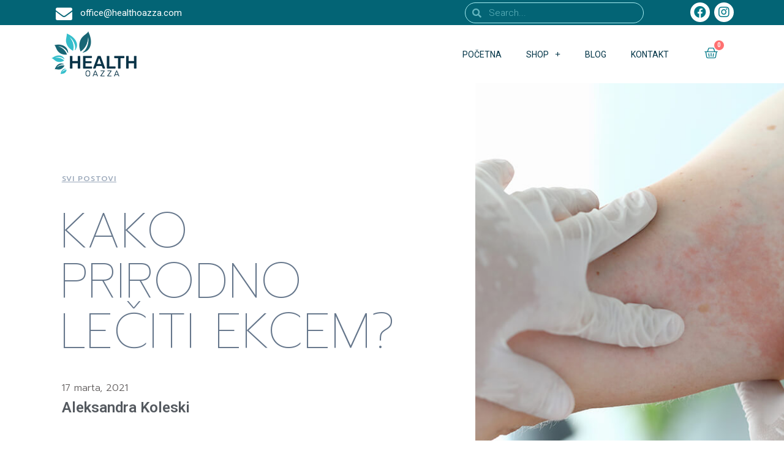

--- FILE ---
content_type: text/css
request_url: https://www.healthoazza.com/wp-content/uploads/elementor/css/post-20.css?ver=1656606131
body_size: 341
content:
.elementor-kit-20{--e-global-color-primary:#6EC1E4;--e-global-color-secondary:#54595F;--e-global-color-text:#7A7A7A;--e-global-color-accent:#61CE70;--e-global-color-1d74dd5:#010F1C;--e-global-color-4c8258f:#003447;--e-global-color-be0cbfd:#036475;--e-global-color-dc74025:#007988;--e-global-color-6f53e01:#37A0AC;--e-global-color-e38984a:#42BAC9;--e-global-color-90783a3:#4CD5E2;--e-global-color-361ef68:#A6ECF0;--e-global-color-9a637a8:#FF8787;--e-global-color-e9cdad8:#FBFBFB;--e-global-color-061e013:#A7A7A7;--e-global-color-753879c:#FF7171;--e-global-typography-primary-font-family:"Roboto";--e-global-typography-primary-font-weight:600;--e-global-typography-secondary-font-family:"Roboto Slab";--e-global-typography-secondary-font-weight:400;--e-global-typography-text-font-family:"Roboto";--e-global-typography-text-font-weight:400;--e-global-typography-accent-font-family:"Roboto";--e-global-typography-accent-font-weight:500;color:var( --e-global-color-4c8258f );}.elementor-kit-20 h1{color:var( --e-global-color-1d74dd5 );}.elementor-kit-20 h2{color:var( --e-global-color-1d74dd5 );}.elementor-kit-20 h3{color:var( --e-global-color-1d74dd5 );}.elementor-kit-20 h4{color:var( --e-global-color-1d74dd5 );}.elementor-kit-20 h5{color:var( --e-global-color-1d74dd5 );}.elementor-kit-20 h6{color:var( --e-global-color-1d74dd5 );}.elementor-section.elementor-section-boxed > .elementor-container{max-width:1140px;}.e-container{--container-max-width:1140px;}.elementor-widget:not(:last-child){margin-bottom:20px;}.elementor-element{--widgets-spacing:20px;}{}h1.entry-title{display:var(--page-title-display);}@media(max-width:1024px){.elementor-section.elementor-section-boxed > .elementor-container{max-width:1024px;}.e-container{--container-max-width:1024px;}}@media(max-width:767px){.elementor-section.elementor-section-boxed > .elementor-container{max-width:767px;}.e-container{--container-max-width:767px;}}

--- FILE ---
content_type: text/css
request_url: https://www.healthoazza.com/wp-content/uploads/elementor/css/post-945.css?ver=1667491371
body_size: 2538
content:
.elementor-945 .elementor-element.elementor-element-60d9d3f:not(.elementor-motion-effects-element-type-background), .elementor-945 .elementor-element.elementor-element-60d9d3f > .elementor-motion-effects-container > .elementor-motion-effects-layer{background-color:var( --e-global-color-be0cbfd );}.elementor-945 .elementor-element.elementor-element-60d9d3f{transition:background 0.3s, border 0.3s, border-radius 0.3s, box-shadow 0.3s;}.elementor-945 .elementor-element.elementor-element-60d9d3f > .elementor-background-overlay{transition:background 0.3s, border-radius 0.3s, opacity 0.3s;}.elementor-bc-flex-widget .elementor-945 .elementor-element.elementor-element-4af87c2.elementor-column .elementor-column-wrap{align-items:center;}.elementor-945 .elementor-element.elementor-element-4af87c2.elementor-column.elementor-element[data-element_type="column"] > .elementor-column-wrap.elementor-element-populated > .elementor-widget-wrap{align-content:center;align-items:center;}.elementor-945 .elementor-element.elementor-element-4af87c2.elementor-column > .elementor-column-wrap > .elementor-widget-wrap{justify-content:flex-start;}.elementor-945 .elementor-element.elementor-element-4af87c2 > .elementor-element-populated{margin:0px 0px 0px 0px;--e-column-margin-right:0px;--e-column-margin-left:0px;}.elementor-945 .elementor-element.elementor-element-4af87c2 > .elementor-element-populated > .elementor-widget-wrap{padding:0px 0px 0px 0px;}.elementor-945 .elementor-element.elementor-element-19808fb.elementor-view-stacked .elementor-icon{background-color:#FFFFFF;}.elementor-945 .elementor-element.elementor-element-19808fb.elementor-view-framed .elementor-icon, .elementor-945 .elementor-element.elementor-element-19808fb.elementor-view-default .elementor-icon{fill:#FFFFFF;color:#FFFFFF;border-color:#FFFFFF;}.elementor-945 .elementor-element.elementor-element-19808fb{--icon-box-icon-margin:13px;}.elementor-945 .elementor-element.elementor-element-19808fb .elementor-icon{font-size:27px;}.elementor-945 .elementor-element.elementor-element-19808fb .elementor-icon-box-wrapper{text-align:left;}.elementor-945 .elementor-element.elementor-element-19808fb .elementor-icon-box-title{color:#FFFFFF;}.elementor-945 .elementor-element.elementor-element-19808fb .elementor-icon-box-title, .elementor-945 .elementor-element.elementor-element-19808fb .elementor-icon-box-title a{font-family:"Roboto", Sans-serif;font-weight:400;}.elementor-945 .elementor-element.elementor-element-19808fb .elementor-icon-box-description{color:var( --e-global-color-e9cdad8 );}.elementor-945 .elementor-element.elementor-element-19808fb > .elementor-widget-container{margin:1% 0% -3% 3%;padding:0px 0px 0px 0px;}.elementor-945 .elementor-element.elementor-element-12682dd > .elementor-element-populated{margin:0px 0px 0px 0px;--e-column-margin-right:0px;--e-column-margin-left:0px;}.elementor-945 .elementor-element.elementor-element-12682dd > .elementor-element-populated > .elementor-widget-wrap{padding:0px 0px 0px 0px;}.elementor-945 .elementor-element.elementor-element-cb72a34 .elementor-search-form__container{min-height:34px;}.elementor-945 .elementor-element.elementor-element-cb72a34 .elementor-search-form__submit{min-width:34px;}body:not(.rtl) .elementor-945 .elementor-element.elementor-element-cb72a34 .elementor-search-form__icon{padding-left:calc(34px / 3);}body.rtl .elementor-945 .elementor-element.elementor-element-cb72a34 .elementor-search-form__icon{padding-right:calc(34px / 3);}.elementor-945 .elementor-element.elementor-element-cb72a34 .elementor-search-form__input, .elementor-945 .elementor-element.elementor-element-cb72a34.elementor-search-form--button-type-text .elementor-search-form__submit{padding-left:calc(34px / 3);padding-right:calc(34px / 3);}.elementor-945 .elementor-element.elementor-element-cb72a34 .elementor-search-form__icon{font-size:15px;}.elementor-945 .elementor-element.elementor-element-cb72a34 input[type="search"].elementor-search-form__input{font-family:"Roboto", Sans-serif;font-weight:300;}.elementor-945 .elementor-element.elementor-element-cb72a34 .elementor-search-form__input,
					.elementor-945 .elementor-element.elementor-element-cb72a34 .elementor-search-form__icon,
					.elementor-945 .elementor-element.elementor-element-cb72a34 .elementor-lightbox .dialog-lightbox-close-button,
					.elementor-945 .elementor-element.elementor-element-cb72a34 .elementor-lightbox .dialog-lightbox-close-button:hover,
					.elementor-945 .elementor-element.elementor-element-cb72a34.elementor-search-form--skin-full_screen input[type="search"].elementor-search-form__input{color:var( --e-global-color-361ef68 );}.elementor-945 .elementor-element.elementor-element-cb72a34:not(.elementor-search-form--skin-full_screen) .elementor-search-form__container{background-color:var( --e-global-color-be0cbfd );border-color:var( --e-global-color-361ef68 );border-width:1px 1px 1px 1px;border-radius:64px;}.elementor-945 .elementor-element.elementor-element-cb72a34.elementor-search-form--skin-full_screen input[type="search"].elementor-search-form__input{background-color:var( --e-global-color-be0cbfd );border-color:var( --e-global-color-361ef68 );border-width:1px 1px 1px 1px;border-radius:64px;}.elementor-945 .elementor-element.elementor-element-cb72a34 > .elementor-widget-container{margin:0px 0px 0px 0px;padding:1.5% 0% 1% 0%;}.elementor-945 .elementor-element.elementor-element-97bad53 > .elementor-element-populated{margin:2% 0% 2% 0%;--e-column-margin-right:0%;--e-column-margin-left:0%;}.elementor-945 .elementor-element.elementor-element-97bad53 > .elementor-element-populated > .elementor-widget-wrap{padding:0px 0px 0px 0px;}.elementor-945 .elementor-element.elementor-element-7ced924{--grid-template-columns:repeat(0, auto);--icon-size:20px;--grid-column-gap:7px;--grid-row-gap:0px;}.elementor-945 .elementor-element.elementor-element-7ced924 .elementor-widget-container{text-align:right;}.elementor-945 .elementor-element.elementor-element-7ced924 .elementor-social-icon{background-color:#FFFFFF;--icon-padding:0.3em;}.elementor-945 .elementor-element.elementor-element-7ced924 .elementor-social-icon i{color:var( --e-global-color-dc74025 );}.elementor-945 .elementor-element.elementor-element-7ced924 .elementor-social-icon svg{fill:var( --e-global-color-dc74025 );}.elementor-945 .elementor-element.elementor-element-7ced924 > .elementor-widget-container{padding:1% 0% 1% 0%;}.elementor-945 .elementor-element.elementor-element-5877339:not(.elementor-motion-effects-element-type-background), .elementor-945 .elementor-element.elementor-element-5877339 > .elementor-motion-effects-container > .elementor-motion-effects-layer{background-color:var( --e-global-color-be0cbfd );}.elementor-945 .elementor-element.elementor-element-5877339{transition:background 0.3s, border 0.3s, border-radius 0.3s, box-shadow 0.3s;}.elementor-945 .elementor-element.elementor-element-5877339 > .elementor-background-overlay{transition:background 0.3s, border-radius 0.3s, opacity 0.3s;}.elementor-bc-flex-widget .elementor-945 .elementor-element.elementor-element-511aec9.elementor-column .elementor-column-wrap{align-items:center;}.elementor-945 .elementor-element.elementor-element-511aec9.elementor-column.elementor-element[data-element_type="column"] > .elementor-column-wrap.elementor-element-populated > .elementor-widget-wrap{align-content:center;align-items:center;}.elementor-945 .elementor-element.elementor-element-511aec9.elementor-column > .elementor-column-wrap > .elementor-widget-wrap{justify-content:flex-start;}.elementor-945 .elementor-element.elementor-element-511aec9 > .elementor-element-populated{margin:0px 0px 0px 0px;--e-column-margin-right:0px;--e-column-margin-left:0px;}.elementor-945 .elementor-element.elementor-element-511aec9 > .elementor-element-populated > .elementor-widget-wrap{padding:0px 0px 0px 0px;}.elementor-945 .elementor-element.elementor-element-e8ea41c.elementor-view-stacked .elementor-icon{background-color:#FFFFFF;}.elementor-945 .elementor-element.elementor-element-e8ea41c.elementor-view-framed .elementor-icon, .elementor-945 .elementor-element.elementor-element-e8ea41c.elementor-view-default .elementor-icon{fill:#FFFFFF;color:#FFFFFF;border-color:#FFFFFF;}.elementor-945 .elementor-element.elementor-element-e8ea41c{--icon-box-icon-margin:13px;}.elementor-945 .elementor-element.elementor-element-e8ea41c .elementor-icon{font-size:27px;}.elementor-945 .elementor-element.elementor-element-e8ea41c .elementor-icon-box-wrapper{text-align:left;}.elementor-945 .elementor-element.elementor-element-e8ea41c .elementor-icon-box-title{color:#FFFFFF;}.elementor-945 .elementor-element.elementor-element-e8ea41c .elementor-icon-box-title, .elementor-945 .elementor-element.elementor-element-e8ea41c .elementor-icon-box-title a{font-family:"Roboto", Sans-serif;font-weight:400;}.elementor-945 .elementor-element.elementor-element-e8ea41c .elementor-icon-box-description{color:var( --e-global-color-e9cdad8 );}.elementor-945 .elementor-element.elementor-element-e8ea41c > .elementor-widget-container{margin:1% 0% -3% 3%;padding:0px 0px 0px 0px;}.elementor-945 .elementor-element.elementor-element-e99164a > .elementor-element-populated{margin:0px 0px 0px 0px;--e-column-margin-right:0px;--e-column-margin-left:0px;}.elementor-945 .elementor-element.elementor-element-e99164a > .elementor-element-populated > .elementor-widget-wrap{padding:0px 0px 0px 0px;}.elementor-945 .elementor-element.elementor-element-966aff2 .elementor-search-form__container{min-height:31px;}.elementor-945 .elementor-element.elementor-element-966aff2 .elementor-search-form__submit{min-width:31px;}body:not(.rtl) .elementor-945 .elementor-element.elementor-element-966aff2 .elementor-search-form__icon{padding-left:calc(31px / 3);}body.rtl .elementor-945 .elementor-element.elementor-element-966aff2 .elementor-search-form__icon{padding-right:calc(31px / 3);}.elementor-945 .elementor-element.elementor-element-966aff2 .elementor-search-form__input, .elementor-945 .elementor-element.elementor-element-966aff2.elementor-search-form--button-type-text .elementor-search-form__submit{padding-left:calc(31px / 3);padding-right:calc(31px / 3);}.elementor-945 .elementor-element.elementor-element-966aff2 .elementor-search-form__icon{font-size:15px;}.elementor-945 .elementor-element.elementor-element-966aff2 input[type="search"].elementor-search-form__input{font-family:"Roboto", Sans-serif;font-weight:300;}.elementor-945 .elementor-element.elementor-element-966aff2 .elementor-search-form__input,
					.elementor-945 .elementor-element.elementor-element-966aff2 .elementor-search-form__icon,
					.elementor-945 .elementor-element.elementor-element-966aff2 .elementor-lightbox .dialog-lightbox-close-button,
					.elementor-945 .elementor-element.elementor-element-966aff2 .elementor-lightbox .dialog-lightbox-close-button:hover,
					.elementor-945 .elementor-element.elementor-element-966aff2.elementor-search-form--skin-full_screen input[type="search"].elementor-search-form__input{color:var( --e-global-color-361ef68 );}.elementor-945 .elementor-element.elementor-element-966aff2:not(.elementor-search-form--skin-full_screen) .elementor-search-form__container{background-color:var( --e-global-color-be0cbfd );border-color:var( --e-global-color-361ef68 );border-width:1px 1px 1px 1px;border-radius:64px;}.elementor-945 .elementor-element.elementor-element-966aff2.elementor-search-form--skin-full_screen input[type="search"].elementor-search-form__input{background-color:var( --e-global-color-be0cbfd );border-color:var( --e-global-color-361ef68 );border-width:1px 1px 1px 1px;border-radius:64px;}.elementor-945 .elementor-element.elementor-element-966aff2 > .elementor-widget-container{margin:0px 0px 0px 0px;padding:1.5% 0% 1% 0%;}.elementor-945 .elementor-element.elementor-element-8a0761e > .elementor-element-populated{margin:2% 0% 2% 0%;--e-column-margin-right:0%;--e-column-margin-left:0%;}.elementor-945 .elementor-element.elementor-element-8a0761e > .elementor-element-populated > .elementor-widget-wrap{padding:0px 0px 0px 0px;}.elementor-945 .elementor-element.elementor-element-e3ce57f{--grid-template-columns:repeat(0, auto);--icon-size:23px;--grid-column-gap:7px;--grid-row-gap:0px;}.elementor-945 .elementor-element.elementor-element-e3ce57f .elementor-widget-container{text-align:right;}.elementor-945 .elementor-element.elementor-element-e3ce57f .elementor-social-icon{background-color:#FFFFFF;--icon-padding:0.3em;}.elementor-945 .elementor-element.elementor-element-e3ce57f .elementor-social-icon i{color:var( --e-global-color-dc74025 );}.elementor-945 .elementor-element.elementor-element-e3ce57f .elementor-social-icon svg{fill:var( --e-global-color-dc74025 );}.elementor-945 .elementor-element.elementor-element-e3ce57f > .elementor-widget-container{padding:1% 0% 1% 0%;}.elementor-945 .elementor-element.elementor-element-0d210fa:not(.elementor-motion-effects-element-type-background), .elementor-945 .elementor-element.elementor-element-0d210fa > .elementor-motion-effects-container > .elementor-motion-effects-layer{background-color:var( --e-global-color-be0cbfd );}.elementor-945 .elementor-element.elementor-element-0d210fa{transition:background 0.3s, border 0.3s, border-radius 0.3s, box-shadow 0.3s;}.elementor-945 .elementor-element.elementor-element-0d210fa > .elementor-background-overlay{transition:background 0.3s, border-radius 0.3s, opacity 0.3s;}.elementor-945 .elementor-element.elementor-element-8e22c0f > .elementor-element-populated{margin:0px 0px 0px 0px;--e-column-margin-right:0px;--e-column-margin-left:0px;}.elementor-945 .elementor-element.elementor-element-8e22c0f > .elementor-element-populated > .elementor-widget-wrap{padding:0px 0px 0px 0px;}.elementor-945 .elementor-element.elementor-element-88b1904 .elementor-search-form__container{min-height:30px;}.elementor-945 .elementor-element.elementor-element-88b1904 .elementor-search-form__submit{min-width:30px;}body:not(.rtl) .elementor-945 .elementor-element.elementor-element-88b1904 .elementor-search-form__icon{padding-left:calc(30px / 3);}body.rtl .elementor-945 .elementor-element.elementor-element-88b1904 .elementor-search-form__icon{padding-right:calc(30px / 3);}.elementor-945 .elementor-element.elementor-element-88b1904 .elementor-search-form__input, .elementor-945 .elementor-element.elementor-element-88b1904.elementor-search-form--button-type-text .elementor-search-form__submit{padding-left:calc(30px / 3);padding-right:calc(30px / 3);}.elementor-945 .elementor-element.elementor-element-88b1904 .elementor-search-form__icon{font-size:15px;}.elementor-945 .elementor-element.elementor-element-88b1904 input[type="search"].elementor-search-form__input{font-family:"Roboto", Sans-serif;font-weight:300;}.elementor-945 .elementor-element.elementor-element-88b1904 .elementor-search-form__input,
					.elementor-945 .elementor-element.elementor-element-88b1904 .elementor-search-form__icon,
					.elementor-945 .elementor-element.elementor-element-88b1904 .elementor-lightbox .dialog-lightbox-close-button,
					.elementor-945 .elementor-element.elementor-element-88b1904 .elementor-lightbox .dialog-lightbox-close-button:hover,
					.elementor-945 .elementor-element.elementor-element-88b1904.elementor-search-form--skin-full_screen input[type="search"].elementor-search-form__input{color:var( --e-global-color-361ef68 );}.elementor-945 .elementor-element.elementor-element-88b1904:not(.elementor-search-form--skin-full_screen) .elementor-search-form__container{background-color:var( --e-global-color-be0cbfd );border-color:var( --e-global-color-361ef68 );border-width:1px 1px 1px 1px;border-radius:64px;}.elementor-945 .elementor-element.elementor-element-88b1904.elementor-search-form--skin-full_screen input[type="search"].elementor-search-form__input{background-color:var( --e-global-color-be0cbfd );border-color:var( --e-global-color-361ef68 );border-width:1px 1px 1px 1px;border-radius:64px;}.elementor-945 .elementor-element.elementor-element-88b1904 > .elementor-widget-container{margin:0px 0px 0px 0px;padding:1.5% 0% 1% 0%;}.elementor-945 .elementor-element.elementor-element-3fb0687 > .elementor-element-populated{margin:2% 0% 2% 0%;--e-column-margin-right:0%;--e-column-margin-left:0%;}.elementor-945 .elementor-element.elementor-element-3fb0687 > .elementor-element-populated > .elementor-widget-wrap{padding:0px 0px 0px 0px;}.elementor-945 .elementor-element.elementor-element-8ea00a7{--grid-template-columns:repeat(0, auto);--icon-size:23px;--grid-column-gap:7px;--grid-row-gap:0px;}.elementor-945 .elementor-element.elementor-element-8ea00a7 .elementor-widget-container{text-align:right;}.elementor-945 .elementor-element.elementor-element-8ea00a7 .elementor-social-icon{background-color:#FFFFFF;--icon-padding:0.3em;}.elementor-945 .elementor-element.elementor-element-8ea00a7 .elementor-social-icon i{color:var( --e-global-color-dc74025 );}.elementor-945 .elementor-element.elementor-element-8ea00a7 .elementor-social-icon svg{fill:var( --e-global-color-dc74025 );}.elementor-945 .elementor-element.elementor-element-8ea00a7 > .elementor-widget-container{padding:1% 0% 1% 0%;}.elementor-945 .elementor-element.elementor-element-9f7950e{text-align:left;}.elementor-945 .elementor-element.elementor-element-9f7950e img{width:100%;max-width:100%;}.elementor-bc-flex-widget .elementor-945 .elementor-element.elementor-element-8e3ba87.elementor-column .elementor-column-wrap{align-items:center;}.elementor-945 .elementor-element.elementor-element-8e3ba87.elementor-column.elementor-element[data-element_type="column"] > .elementor-column-wrap.elementor-element-populated > .elementor-widget-wrap{align-content:center;align-items:center;}.elementor-945 .elementor-element.elementor-element-8e3ba87.elementor-column > .elementor-column-wrap > .elementor-widget-wrap{justify-content:flex-end;}.elementor-945 .elementor-element.elementor-element-c8c2f9c .elementor-menu-toggle{margin-left:auto;background-color:#FFFFFF;}.elementor-945 .elementor-element.elementor-element-c8c2f9c .elementor-nav-menu .elementor-item{font-family:"Roboto", Sans-serif;font-size:14px;font-weight:400;text-transform:uppercase;}.elementor-945 .elementor-element.elementor-element-c8c2f9c .elementor-nav-menu--main .elementor-item{color:var( --e-global-color-4c8258f );}.elementor-945 .elementor-element.elementor-element-c8c2f9c .elementor-nav-menu--main .elementor-item:hover,
					.elementor-945 .elementor-element.elementor-element-c8c2f9c .elementor-nav-menu--main .elementor-item.elementor-item-active,
					.elementor-945 .elementor-element.elementor-element-c8c2f9c .elementor-nav-menu--main .elementor-item.highlighted,
					.elementor-945 .elementor-element.elementor-element-c8c2f9c .elementor-nav-menu--main .elementor-item:focus{color:var( --e-global-color-e38984a );}.elementor-945 .elementor-element.elementor-element-c8c2f9c .elementor-nav-menu--main:not(.e--pointer-framed) .elementor-item:before,
					.elementor-945 .elementor-element.elementor-element-c8c2f9c .elementor-nav-menu--main:not(.e--pointer-framed) .elementor-item:after{background-color:var( --e-global-color-e38984a );}.elementor-945 .elementor-element.elementor-element-c8c2f9c .e--pointer-framed .elementor-item:before,
					.elementor-945 .elementor-element.elementor-element-c8c2f9c .e--pointer-framed .elementor-item:after{border-color:var( --e-global-color-e38984a );}.elementor-945 .elementor-element.elementor-element-c8c2f9c .elementor-nav-menu--main .elementor-item.elementor-item-active{color:var( --e-global-color-e38984a );}.elementor-945 .elementor-element.elementor-element-c8c2f9c .elementor-nav-menu--main:not(.e--pointer-framed) .elementor-item.elementor-item-active:before,
					.elementor-945 .elementor-element.elementor-element-c8c2f9c .elementor-nav-menu--main:not(.e--pointer-framed) .elementor-item.elementor-item-active:after{background-color:var( --e-global-color-e38984a );}.elementor-945 .elementor-element.elementor-element-c8c2f9c .e--pointer-framed .elementor-item.elementor-item-active:before,
					.elementor-945 .elementor-element.elementor-element-c8c2f9c .e--pointer-framed .elementor-item.elementor-item-active:after{border-color:var( --e-global-color-e38984a );}.elementor-945 .elementor-element.elementor-element-c8c2f9c .elementor-nav-menu--dropdown a, .elementor-945 .elementor-element.elementor-element-c8c2f9c .elementor-menu-toggle{color:var( --e-global-color-4c8258f );}.elementor-945 .elementor-element.elementor-element-c8c2f9c .elementor-nav-menu--dropdown{background-color:#FFFFFF;}.elementor-945 .elementor-element.elementor-element-c8c2f9c .elementor-nav-menu--dropdown a:hover,
					.elementor-945 .elementor-element.elementor-element-c8c2f9c .elementor-nav-menu--dropdown a.elementor-item-active,
					.elementor-945 .elementor-element.elementor-element-c8c2f9c .elementor-nav-menu--dropdown a.highlighted,
					.elementor-945 .elementor-element.elementor-element-c8c2f9c .elementor-menu-toggle:hover{color:var( --e-global-color-4c8258f );}.elementor-945 .elementor-element.elementor-element-c8c2f9c .elementor-nav-menu--dropdown a:hover,
					.elementor-945 .elementor-element.elementor-element-c8c2f9c .elementor-nav-menu--dropdown a.elementor-item-active,
					.elementor-945 .elementor-element.elementor-element-c8c2f9c .elementor-nav-menu--dropdown a.highlighted{background-color:var( --e-global-color-361ef68 );}.elementor-945 .elementor-element.elementor-element-c8c2f9c .elementor-nav-menu--dropdown a.elementor-item-active{color:var( --e-global-color-dc74025 );}.elementor-945 .elementor-element.elementor-element-c8c2f9c .elementor-nav-menu--dropdown .elementor-item, .elementor-945 .elementor-element.elementor-element-c8c2f9c .elementor-nav-menu--dropdown  .elementor-sub-item{font-family:"Roboto", Sans-serif;font-weight:400;}.elementor-945 .elementor-element.elementor-element-c8c2f9c .elementor-nav-menu--dropdown li:not(:last-child){border-style:solid;border-color:var( --e-global-color-361ef68 );border-bottom-width:1px;}.elementor-945 .elementor-element.elementor-element-c8c2f9c div.elementor-menu-toggle{color:var( --e-global-color-dc74025 );}.elementor-945 .elementor-element.elementor-element-c8c2f9c div.elementor-menu-toggle:hover{color:#FFFFFF;}.elementor-945 .elementor-element.elementor-element-c8c2f9c .elementor-menu-toggle:hover{background-color:var( --e-global-color-dc74025 );}.elementor-bc-flex-widget .elementor-945 .elementor-element.elementor-element-e3ee544.elementor-column .elementor-column-wrap{align-items:center;}.elementor-945 .elementor-element.elementor-element-e3ee544.elementor-column.elementor-element[data-element_type="column"] > .elementor-column-wrap.elementor-element-populated > .elementor-widget-wrap{align-content:center;align-items:center;}.elementor-945 .elementor-element.elementor-element-e3ee544.elementor-column > .elementor-column-wrap > .elementor-widget-wrap{justify-content:center;}.elementor-945 .elementor-element.elementor-element-cdcee59 .elementor-menu-cart__toggle{text-align:center;}.elementor-945 .elementor-element.elementor-element-cdcee59 .elementor-menu-cart__toggle .elementor-button{color:var( --e-global-color-be0cbfd );border-color:#FFFFFF00;padding:0px 0px 0px 0px;}.elementor-945 .elementor-element.elementor-element-cdcee59 .elementor-menu-cart__toggle .elementor-button-icon{color:var( --e-global-color-dc74025 );font-size:22px;}.elementor-945 .elementor-element.elementor-element-cdcee59 .elementor-menu-cart__toggle .elementor-button-icon[data-counter]:before{background-color:var( --e-global-color-753879c );right:-1em;top:-1em;}.elementor-945 .elementor-element.elementor-element-cdcee59 .elementor-menu-cart__subtotal{color:var( --e-global-color-4c8258f );}.elementor-945 .elementor-element.elementor-element-cdcee59 .elementor-menu-cart__product-name, .elementor-945 .elementor-element.elementor-element-cdcee59 .elementor-menu-cart__product-name a{color:var( --e-global-color-4c8258f );}.elementor-945 .elementor-element.elementor-element-cdcee59 .elementor-menu-cart__product-price{color:var( --e-global-color-4c8258f );}.elementor-945 .elementor-element.elementor-element-cdcee59 .elementor-menu-cart__footer-buttons .elementor-button{font-family:"Roboto", Sans-serif;font-weight:400;border-radius:31px;}.elementor-945 .elementor-element.elementor-element-cdcee59 .elementor-button--view-cart{color:var( --e-global-color-e9cdad8 );background-color:var( --e-global-color-6f53e01 );}.elementor-945 .elementor-element.elementor-element-cdcee59 .elementor-button--checkout{color:var( --e-global-color-e9cdad8 );background-color:var( --e-global-color-753879c );}.elementor-bc-flex-widget .elementor-945 .elementor-element.elementor-element-e04b111.elementor-column .elementor-column-wrap{align-items:center;}.elementor-945 .elementor-element.elementor-element-e04b111.elementor-column.elementor-element[data-element_type="column"] > .elementor-column-wrap.elementor-element-populated > .elementor-widget-wrap{align-content:center;align-items:center;}.elementor-945 .elementor-element.elementor-element-e04b111.elementor-column > .elementor-column-wrap > .elementor-widget-wrap{justify-content:flex-end;}.elementor-945 .elementor-element.elementor-element-c961340 .elementor-menu-toggle{margin-right:auto;background-color:#FFFFFF;}.elementor-945 .elementor-element.elementor-element-c961340 .elementor-nav-menu .elementor-item{font-family:"Roboto", Sans-serif;font-size:14px;font-weight:400;text-transform:uppercase;}.elementor-945 .elementor-element.elementor-element-c961340 .elementor-nav-menu--main .elementor-item{color:var( --e-global-color-4c8258f );}.elementor-945 .elementor-element.elementor-element-c961340 .elementor-nav-menu--main .elementor-item:hover,
					.elementor-945 .elementor-element.elementor-element-c961340 .elementor-nav-menu--main .elementor-item.elementor-item-active,
					.elementor-945 .elementor-element.elementor-element-c961340 .elementor-nav-menu--main .elementor-item.highlighted,
					.elementor-945 .elementor-element.elementor-element-c961340 .elementor-nav-menu--main .elementor-item:focus{color:var( --e-global-color-e38984a );}.elementor-945 .elementor-element.elementor-element-c961340 .elementor-nav-menu--main:not(.e--pointer-framed) .elementor-item:before,
					.elementor-945 .elementor-element.elementor-element-c961340 .elementor-nav-menu--main:not(.e--pointer-framed) .elementor-item:after{background-color:var( --e-global-color-e38984a );}.elementor-945 .elementor-element.elementor-element-c961340 .e--pointer-framed .elementor-item:before,
					.elementor-945 .elementor-element.elementor-element-c961340 .e--pointer-framed .elementor-item:after{border-color:var( --e-global-color-e38984a );}.elementor-945 .elementor-element.elementor-element-c961340 .elementor-nav-menu--main .elementor-item.elementor-item-active{color:var( --e-global-color-e38984a );}.elementor-945 .elementor-element.elementor-element-c961340 .elementor-nav-menu--main:not(.e--pointer-framed) .elementor-item.elementor-item-active:before,
					.elementor-945 .elementor-element.elementor-element-c961340 .elementor-nav-menu--main:not(.e--pointer-framed) .elementor-item.elementor-item-active:after{background-color:var( --e-global-color-e38984a );}.elementor-945 .elementor-element.elementor-element-c961340 .e--pointer-framed .elementor-item.elementor-item-active:before,
					.elementor-945 .elementor-element.elementor-element-c961340 .e--pointer-framed .elementor-item.elementor-item-active:after{border-color:var( --e-global-color-e38984a );}.elementor-945 .elementor-element.elementor-element-c961340 .elementor-nav-menu--dropdown a, .elementor-945 .elementor-element.elementor-element-c961340 .elementor-menu-toggle{color:var( --e-global-color-4c8258f );}.elementor-945 .elementor-element.elementor-element-c961340 .elementor-nav-menu--dropdown{background-color:#FFFFFF;}.elementor-945 .elementor-element.elementor-element-c961340 .elementor-nav-menu--dropdown a:hover,
					.elementor-945 .elementor-element.elementor-element-c961340 .elementor-nav-menu--dropdown a.elementor-item-active,
					.elementor-945 .elementor-element.elementor-element-c961340 .elementor-nav-menu--dropdown a.highlighted,
					.elementor-945 .elementor-element.elementor-element-c961340 .elementor-menu-toggle:hover{color:var( --e-global-color-4c8258f );}.elementor-945 .elementor-element.elementor-element-c961340 .elementor-nav-menu--dropdown a:hover,
					.elementor-945 .elementor-element.elementor-element-c961340 .elementor-nav-menu--dropdown a.elementor-item-active,
					.elementor-945 .elementor-element.elementor-element-c961340 .elementor-nav-menu--dropdown a.highlighted{background-color:var( --e-global-color-361ef68 );}.elementor-945 .elementor-element.elementor-element-c961340 .elementor-nav-menu--dropdown a.elementor-item-active{color:var( --e-global-color-dc74025 );}.elementor-945 .elementor-element.elementor-element-c961340 .elementor-nav-menu--dropdown .elementor-item, .elementor-945 .elementor-element.elementor-element-c961340 .elementor-nav-menu--dropdown  .elementor-sub-item{font-family:"Roboto", Sans-serif;font-weight:400;}.elementor-945 .elementor-element.elementor-element-c961340 .elementor-nav-menu--dropdown li:not(:last-child){border-style:solid;border-color:var( --e-global-color-361ef68 );border-bottom-width:1px;}.elementor-945 .elementor-element.elementor-element-c961340 div.elementor-menu-toggle{color:var( --e-global-color-dc74025 );}.elementor-945 .elementor-element.elementor-element-c961340 div.elementor-menu-toggle:hover{color:#FFFFFF;}.elementor-945 .elementor-element.elementor-element-c961340 .elementor-menu-toggle:hover{background-color:var( --e-global-color-dc74025 );}.elementor-bc-flex-widget .elementor-945 .elementor-element.elementor-element-8a14658.elementor-column .elementor-column-wrap{align-items:center;}.elementor-945 .elementor-element.elementor-element-8a14658.elementor-column.elementor-element[data-element_type="column"] > .elementor-column-wrap.elementor-element-populated > .elementor-widget-wrap{align-content:center;align-items:center;}.elementor-945 .elementor-element.elementor-element-8a14658.elementor-column > .elementor-column-wrap > .elementor-widget-wrap{justify-content:flex-end;}.elementor-945 .elementor-element.elementor-element-e3d7d75 .elementor-menu-cart__toggle{text-align:center;}.elementor-945 .elementor-element.elementor-element-e3d7d75 .elementor-menu-cart__toggle .elementor-button{color:var( --e-global-color-be0cbfd );border-color:#FFFFFF00;padding:0px 0px 0px 0px;}.elementor-945 .elementor-element.elementor-element-e3d7d75 .elementor-menu-cart__toggle .elementor-button-icon{color:var( --e-global-color-dc74025 );font-size:22px;}.elementor-945 .elementor-element.elementor-element-e3d7d75 .elementor-menu-cart__toggle .elementor-button-icon[data-counter]:before{background-color:var( --e-global-color-753879c );right:-1em;top:-1em;}.elementor-945 .elementor-element.elementor-element-e3d7d75 .elementor-menu-cart__subtotal{color:var( --e-global-color-4c8258f );}.elementor-945 .elementor-element.elementor-element-e3d7d75 .elementor-menu-cart__product-name, .elementor-945 .elementor-element.elementor-element-e3d7d75 .elementor-menu-cart__product-name a{color:var( --e-global-color-4c8258f );}.elementor-945 .elementor-element.elementor-element-e3d7d75 .elementor-menu-cart__product-price{color:var( --e-global-color-4c8258f );}.elementor-945 .elementor-element.elementor-element-e3d7d75 .elementor-menu-cart__footer-buttons .elementor-button{font-family:"Roboto", Sans-serif;font-weight:400;border-radius:31px;}.elementor-945 .elementor-element.elementor-element-e3d7d75 .elementor-button--view-cart{color:var( --e-global-color-e9cdad8 );background-color:var( --e-global-color-6f53e01 );}.elementor-945 .elementor-element.elementor-element-e3d7d75 .elementor-button--checkout{color:var( --e-global-color-e9cdad8 );background-color:var( --e-global-color-753879c );}@media(max-width:1024px){.elementor-945 .elementor-element.elementor-element-e8ea41c > .elementor-widget-container{margin:4% 0% -5% 6%;padding:0% 0% 0% 0%;}.elementor-945 .elementor-element.elementor-element-966aff2 > .elementor-widget-container{margin:2% 0% 0% 0%;padding:0px 0px 0px 0px;}.elementor-945 .elementor-element.elementor-element-e3ce57f{--icon-size:20px;}.elementor-945 .elementor-element.elementor-element-e3ce57f > .elementor-widget-container{margin:0% 5% 0% 0%;}.elementor-945 .elementor-element.elementor-element-88b1904 > .elementor-widget-container{margin:2.5% 0% 0% 0%;padding:0px 0px 0px 0px;}.elementor-945 .elementor-element.elementor-element-8ea00a7 > .elementor-widget-container{margin:0% 5% 0% 0%;}.elementor-945 .elementor-element.elementor-element-9f7950e img{width:100%;max-width:100%;}}@media(min-width:768px){.elementor-945 .elementor-element.elementor-element-4af87c2{width:60.436%;}.elementor-945 .elementor-element.elementor-element-12682dd{width:25.631%;}.elementor-945 .elementor-element.elementor-element-97bad53{width:12.862%;}.elementor-945 .elementor-element.elementor-element-511aec9{width:60.436%;}.elementor-945 .elementor-element.elementor-element-e99164a{width:25.631%;}.elementor-945 .elementor-element.elementor-element-8a0761e{width:12.862%;}.elementor-945 .elementor-element.elementor-element-a1f8c98{width:30%;}.elementor-945 .elementor-element.elementor-element-8e3ba87{width:70%;}.elementor-945 .elementor-element.elementor-element-6f179b5{width:90%;}.elementor-945 .elementor-element.elementor-element-e3ee544{width:10%;}}@media(max-width:1024px) and (min-width:768px){.elementor-945 .elementor-element.elementor-element-511aec9{width:30%;}.elementor-945 .elementor-element.elementor-element-e99164a{width:40%;}.elementor-945 .elementor-element.elementor-element-8a0761e{width:30%;}.elementor-945 .elementor-element.elementor-element-8e22c0f{width:40%;}.elementor-945 .elementor-element.elementor-element-3fb0687{width:30%;}}@media(max-width:767px){.elementor-945 .elementor-element.elementor-element-511aec9{width:2%;}.elementor-945 .elementor-element.elementor-element-e99164a{width:44%;}.elementor-945 .elementor-element.elementor-element-8a0761e{width:48%;}.elementor-945 .elementor-element.elementor-element-8e22c0f{width:50%;}.elementor-945 .elementor-element.elementor-element-8e22c0f > .elementor-element-populated{margin:0px 0px 0px 0px;--e-column-margin-right:0px;--e-column-margin-left:0px;}.elementor-945 .elementor-element.elementor-element-8e22c0f > .elementor-element-populated > .elementor-widget-wrap{padding:0% 0% 0% 8%;}.elementor-945 .elementor-element.elementor-element-88b1904 > .elementor-widget-container{margin:3.2% 0% 0% 0%;padding:0px 0px 0px 0px;}.elementor-945 .elementor-element.elementor-element-3fb0687{width:50%;}.elementor-945 .elementor-element.elementor-element-3fb0687 > .elementor-element-populated > .elementor-widget-wrap{padding:0% 7% 0% 0%;}.elementor-945 .elementor-element.elementor-element-8ea00a7{--icon-size:20px;}.elementor-945 .elementor-element.elementor-element-3cda9c4{margin-top:3%;margin-bottom:5%;}.elementor-945 .elementor-element.elementor-element-41132fc{width:100%;}.elementor-bc-flex-widget .elementor-945 .elementor-element.elementor-element-41132fc.elementor-column .elementor-column-wrap{align-items:center;}.elementor-945 .elementor-element.elementor-element-41132fc.elementor-column.elementor-element[data-element_type="column"] > .elementor-column-wrap.elementor-element-populated > .elementor-widget-wrap{align-content:center;align-items:center;}.elementor-945 .elementor-element.elementor-element-41132fc.elementor-column > .elementor-column-wrap > .elementor-widget-wrap{justify-content:center;}.elementor-945 .elementor-element.elementor-element-41132fc > .elementor-element-populated{margin:0px 0px 0px 0px;--e-column-margin-right:0px;--e-column-margin-left:0px;}.elementor-945 .elementor-element.elementor-element-41132fc > .elementor-element-populated > .elementor-widget-wrap{padding:0px 0px 0px 0px;}.elementor-945 .elementor-element.elementor-element-bc126ee{text-align:center;}.elementor-945 .elementor-element.elementor-element-bc126ee > .elementor-widget-container{margin:0px 0px 0px 0px;padding:0% 0% 0% 0%;}.elementor-945 .elementor-element.elementor-element-e04b111{width:85%;}.elementor-945 .elementor-element.elementor-element-8a14658{width:15%;}}

--- FILE ---
content_type: text/css
request_url: https://www.healthoazza.com/wp-content/uploads/elementor/css/post-619.css?ver=1656606132
body_size: 1070
content:
.elementor-619 .elementor-element.elementor-element-3a83833:not(.elementor-motion-effects-element-type-background), .elementor-619 .elementor-element.elementor-element-3a83833 > .elementor-motion-effects-container > .elementor-motion-effects-layer{background-color:var( --e-global-color-e38984a );}.elementor-619 .elementor-element.elementor-element-3a83833{transition:background 0.3s, border 0.3s, border-radius 0.3s, box-shadow 0.3s;margin-top:7%;margin-bottom:0%;padding:8% 0% 0% 0%;}.elementor-619 .elementor-element.elementor-element-3a83833 > .elementor-background-overlay{transition:background 0.3s, border-radius 0.3s, opacity 0.3s;}.elementor-619 .elementor-element.elementor-element-3a83833 > .elementor-shape-top svg{width:calc(143% + 1.3px);height:126px;}.elementor-bc-flex-widget .elementor-619 .elementor-element.elementor-element-5126ab8.elementor-column .elementor-column-wrap{align-items:flex-start;}.elementor-619 .elementor-element.elementor-element-5126ab8.elementor-column.elementor-element[data-element_type="column"] > .elementor-column-wrap.elementor-element-populated > .elementor-widget-wrap{align-content:flex-start;align-items:flex-start;}.elementor-619 .elementor-element.elementor-element-5126ab8.elementor-column > .elementor-column-wrap > .elementor-widget-wrap{justify-content:flex-start;}.elementor-619 .elementor-element.elementor-element-5126ab8 > .elementor-element-populated{margin:0% 0% 0% 0%;--e-column-margin-right:0%;--e-column-margin-left:0%;}.elementor-619 .elementor-element.elementor-element-3ff9e19{text-align:center;}.elementor-619 .elementor-element.elementor-element-3ff9e19 > .elementor-widget-container{margin:0px 0px 0px 0px;padding:0px 0px 0px 0px;}.elementor-619 .elementor-element.elementor-element-7025e27 .elementor-nav-menu .elementor-item{font-family:"Raleway", Sans-serif;font-weight:500;}.elementor-619 .elementor-element.elementor-element-7025e27 .elementor-nav-menu--main .elementor-item{color:#FFFFFF;padding-top:8px;padding-bottom:8px;}.elementor-619 .elementor-element.elementor-element-7025e27 .elementor-nav-menu--main .elementor-item:hover,
					.elementor-619 .elementor-element.elementor-element-7025e27 .elementor-nav-menu--main .elementor-item.elementor-item-active,
					.elementor-619 .elementor-element.elementor-element-7025e27 .elementor-nav-menu--main .elementor-item.highlighted,
					.elementor-619 .elementor-element.elementor-element-7025e27 .elementor-nav-menu--main .elementor-item:focus{color:var( --e-global-color-4c8258f );}.elementor-619 .elementor-element.elementor-element-7025e27 .elementor-nav-menu--main:not(.e--pointer-framed) .elementor-item:before,
					.elementor-619 .elementor-element.elementor-element-7025e27 .elementor-nav-menu--main:not(.e--pointer-framed) .elementor-item:after{background-color:#03647500;}.elementor-619 .elementor-element.elementor-element-7025e27 .e--pointer-framed .elementor-item:before,
					.elementor-619 .elementor-element.elementor-element-7025e27 .e--pointer-framed .elementor-item:after{border-color:#03647500;}.elementor-619 .elementor-element.elementor-element-7025e27 .elementor-nav-menu--main .elementor-item.elementor-item-active{color:#FFFFFF;}.elementor-619 .elementor-element.elementor-element-a481504 .elementor-nav-menu .elementor-item{font-family:"Raleway", Sans-serif;font-weight:500;}.elementor-619 .elementor-element.elementor-element-a481504 .elementor-nav-menu--main .elementor-item{color:#FFFFFF;padding-top:8px;padding-bottom:8px;}.elementor-619 .elementor-element.elementor-element-a481504 .elementor-nav-menu--main .elementor-item:hover,
					.elementor-619 .elementor-element.elementor-element-a481504 .elementor-nav-menu--main .elementor-item.elementor-item-active,
					.elementor-619 .elementor-element.elementor-element-a481504 .elementor-nav-menu--main .elementor-item.highlighted,
					.elementor-619 .elementor-element.elementor-element-a481504 .elementor-nav-menu--main .elementor-item:focus{color:var( --e-global-color-4c8258f );}.elementor-619 .elementor-element.elementor-element-a481504 .elementor-nav-menu--main:not(.e--pointer-framed) .elementor-item:before,
					.elementor-619 .elementor-element.elementor-element-a481504 .elementor-nav-menu--main:not(.e--pointer-framed) .elementor-item:after{background-color:#03647500;}.elementor-619 .elementor-element.elementor-element-a481504 .e--pointer-framed .elementor-item:before,
					.elementor-619 .elementor-element.elementor-element-a481504 .e--pointer-framed .elementor-item:after{border-color:#03647500;}.elementor-619 .elementor-element.elementor-element-a481504 .elementor-nav-menu--main .elementor-item.elementor-item-active{color:#FFFFFF;}.elementor-619 .elementor-element.elementor-element-212fca4{--grid-template-columns:repeat(0, auto);--grid-column-gap:5px;--grid-row-gap:0px;}.elementor-619 .elementor-element.elementor-element-212fca4 .elementor-widget-container{text-align:center;}.elementor-619 .elementor-element.elementor-element-212fca4 .elementor-social-icon{background-color:#FFFFFF;}.elementor-619 .elementor-element.elementor-element-212fca4 .elementor-social-icon i{color:var( --e-global-color-e38984a );}.elementor-619 .elementor-element.elementor-element-212fca4 .elementor-social-icon svg{fill:var( --e-global-color-e38984a );}.elementor-619 .elementor-element.elementor-element-212fca4 > .elementor-widget-container{margin:0px 0px 20px 0px;}.elementor-619 .elementor-element.elementor-element-8447002:not(.elementor-motion-effects-element-type-background), .elementor-619 .elementor-element.elementor-element-8447002 > .elementor-motion-effects-container > .elementor-motion-effects-layer{background-color:var( --e-global-color-e38984a );}.elementor-619 .elementor-element.elementor-element-8447002{transition:background 0.3s, border 0.3s, border-radius 0.3s, box-shadow 0.3s;}.elementor-619 .elementor-element.elementor-element-8447002 > .elementor-background-overlay{transition:background 0.3s, border-radius 0.3s, opacity 0.3s;}.elementor-619 .elementor-element.elementor-element-2d5159f{--divider-border-style:solid;--divider-color:#FFFFFF;--divider-border-width:1px;}.elementor-619 .elementor-element.elementor-element-2d5159f .elementor-divider-separator{width:100%;}.elementor-619 .elementor-element.elementor-element-2d5159f .elementor-divider{padding-top:15px;padding-bottom:15px;}.elementor-619 .elementor-element.elementor-element-2f65256 > .elementor-element-populated > .elementor-widget-wrap{padding:12% 12% 12% 12%;}.elementor-619 .elementor-element.elementor-element-f456904 > .elementor-element-populated > .elementor-widget-wrap{padding:12% 12% 12% 12%;}.elementor-619 .elementor-element.elementor-element-5aaecf2 > .elementor-element-populated > .elementor-widget-wrap{padding:12% 12% 12% 12%;}.elementor-619 .elementor-element.elementor-element-e46829b{--divider-border-style:solid;--divider-color:#FFFFFF45;--divider-border-width:1px;}.elementor-619 .elementor-element.elementor-element-e46829b .elementor-divider-separator{width:100%;}.elementor-619 .elementor-element.elementor-element-e46829b .elementor-divider{padding-top:15px;padding-bottom:15px;}.elementor-619 .elementor-element.elementor-element-dc9988a > .elementor-element-populated > .elementor-widget-wrap{padding:12% 12% 12% 12%;}.elementor-619 .elementor-element.elementor-element-607d601 > .elementor-element-populated > .elementor-widget-wrap{padding:12% 12% 12% 12%;}.elementor-619 .elementor-element.elementor-element-e559175 > .elementor-element-populated > .elementor-widget-wrap{padding:12% 12% 12% 12%;}.elementor-619 .elementor-element.elementor-element-34ad764:not(.elementor-motion-effects-element-type-background), .elementor-619 .elementor-element.elementor-element-34ad764 > .elementor-motion-effects-container > .elementor-motion-effects-layer{background-color:var( --e-global-color-be0cbfd );}.elementor-619 .elementor-element.elementor-element-34ad764{transition:background 0.3s, border 0.3s, border-radius 0.3s, box-shadow 0.3s;}.elementor-619 .elementor-element.elementor-element-34ad764 > .elementor-background-overlay{transition:background 0.3s, border-radius 0.3s, opacity 0.3s;}.elementor-619 .elementor-element.elementor-element-1288ae6{text-align:center;color:#FFFFFF;font-family:"Roboto", Sans-serif;font-weight:400;}@media(max-width:1024px){.elementor-619 .elementor-element.elementor-element-3a83833 > .elementor-shape-top svg{width:calc(200% + 1.3px);height:100px;}}@media(max-width:767px){.elementor-619 .elementor-element.elementor-element-3a83833 > .elementor-shape-top svg{width:calc(200% + 1.3px);height:60px;}.elementor-619 .elementor-element.elementor-element-2f65256{width:33%;}.elementor-619 .elementor-element.elementor-element-2f65256 > .elementor-element-populated{margin:0% 0% 0% 0%;--e-column-margin-right:0%;--e-column-margin-left:0%;}.elementor-619 .elementor-element.elementor-element-2f65256 > .elementor-element-populated > .elementor-widget-wrap{padding:2% 2% 2% 2%;}.elementor-619 .elementor-element.elementor-element-5677b4d img{width:70%;}.elementor-619 .elementor-element.elementor-element-f456904{width:33%;}.elementor-619 .elementor-element.elementor-element-f456904 > .elementor-element-populated{margin:0px 0px 0px 0px;--e-column-margin-right:0px;--e-column-margin-left:0px;}.elementor-619 .elementor-element.elementor-element-f456904 > .elementor-element-populated > .elementor-widget-wrap{padding:2% 2% 2% 2%;}.elementor-619 .elementor-element.elementor-element-2e62542 img{width:70%;}.elementor-619 .elementor-element.elementor-element-5aaecf2{width:33%;}.elementor-619 .elementor-element.elementor-element-5aaecf2 > .elementor-element-populated > .elementor-widget-wrap{padding:1% 1% 1% 1%;}.elementor-619 .elementor-element.elementor-element-4f38d27 img{width:70%;}.elementor-619 .elementor-element.elementor-element-dc9988a{width:33%;}.elementor-619 .elementor-element.elementor-element-dc9988a > .elementor-element-populated{margin:0% 0% 0% 0%;--e-column-margin-right:0%;--e-column-margin-left:0%;}.elementor-619 .elementor-element.elementor-element-dc9988a > .elementor-element-populated > .elementor-widget-wrap{padding:2% 2% 2% 2%;}.elementor-619 .elementor-element.elementor-element-65438ec img{width:70%;}.elementor-619 .elementor-element.elementor-element-607d601{width:33%;}.elementor-619 .elementor-element.elementor-element-607d601 > .elementor-element-populated{margin:0% 0% 0% 0%;--e-column-margin-right:0%;--e-column-margin-left:0%;}.elementor-619 .elementor-element.elementor-element-607d601 > .elementor-element-populated > .elementor-widget-wrap{padding:2% 2% 2% 2%;}.elementor-619 .elementor-element.elementor-element-fdd38a3 img{width:70%;}.elementor-619 .elementor-element.elementor-element-e559175{width:33%;}.elementor-619 .elementor-element.elementor-element-e559175 > .elementor-element-populated{margin:0% 0% 0% 0%;--e-column-margin-right:0%;--e-column-margin-left:0%;}.elementor-619 .elementor-element.elementor-element-e559175 > .elementor-element-populated > .elementor-widget-wrap{padding:2% 2% 2% 2%;}.elementor-619 .elementor-element.elementor-element-3b46794 img{width:70%;}}

--- FILE ---
content_type: text/css
request_url: https://www.healthoazza.com/wp-content/uploads/elementor/css/post-1115.css?ver=1656608857
body_size: 1829
content:
.elementor-1115 .elementor-element.elementor-element-1af28082 > .elementor-container{min-height:700px;}.elementor-1115 .elementor-element.elementor-element-1af28082 > .elementor-container > .elementor-row > .elementor-column > .elementor-column-wrap > .elementor-widget-wrap{align-content:center;align-items:center;}.elementor-1115 .elementor-element.elementor-element-1af28082{overflow:hidden;transition:background 0.3s, border 0.3s, border-radius 0.3s, box-shadow 0.3s;}.elementor-1115 .elementor-element.elementor-element-1af28082:not(.elementor-motion-effects-element-type-background), .elementor-1115 .elementor-element.elementor-element-1af28082 > .elementor-motion-effects-container > .elementor-motion-effects-layer{background-color:#FFFFFF;}.elementor-1115 .elementor-element.elementor-element-1af28082 > .elementor-background-overlay{transition:background 0.3s, border-radius 0.3s, opacity 0.3s;}.elementor-1115 .elementor-element.elementor-element-260bc2a1 > .elementor-column-wrap > .elementor-widget-wrap > .elementor-widget:not(.elementor-widget__width-auto):not(.elementor-widget__width-initial):not(:last-child):not(.elementor-absolute){margin-bottom:0px;}.elementor-1115 .elementor-element.elementor-element-260bc2a1 > .elementor-element-populated > .elementor-widget-wrap{padding:0% 0% 0% 13%;}.elementor-1115 .elementor-element.elementor-element-781c7c9e .elementor-button{font-family:"Prompt", Sans-serif;font-size:12px;text-transform:uppercase;text-decoration:underline;letter-spacing:1px;fill:#9AA8BA;color:#9AA8BA;background-color:rgba(2, 1, 1, 0);border-style:solid;border-width:0px 0px 0px 0px;border-radius:0px 0px 0px 0px;padding:0px 0px 0px 0px;}.elementor-1115 .elementor-element.elementor-element-781c7c9e .elementor-button:hover, .elementor-1115 .elementor-element.elementor-element-781c7c9e .elementor-button:focus{color:#5F5B5B;}.elementor-1115 .elementor-element.elementor-element-781c7c9e .elementor-button:hover svg, .elementor-1115 .elementor-element.elementor-element-781c7c9e .elementor-button:focus svg{fill:#5F5B5B;}.elementor-1115 .elementor-element.elementor-element-781c7c9e > .elementor-widget-container{margin:0px 0px 0px 0px;padding:0% 0% 5% 0%;}.elementor-1115 .elementor-element.elementor-element-4b1ef514 .elementor-heading-title{color:#65768B;font-family:"Prompt", Sans-serif;font-size:80px;font-weight:100;text-transform:capitalize;line-height:82px;}.elementor-1115 .elementor-element.elementor-element-4b1ef514 > .elementor-widget-container{margin:0px 0px 0px -3px;padding:0% 12% 6% 0%;}.elementor-1115 .elementor-element.elementor-element-582d9f63 .elementor-icon-list-icon{width:14px;}.elementor-1115 .elementor-element.elementor-element-582d9f63 .elementor-icon-list-icon i{font-size:14px;}.elementor-1115 .elementor-element.elementor-element-582d9f63 .elementor-icon-list-icon svg{width:14px;}.elementor-1115 .elementor-element.elementor-element-582d9f63 .elementor-icon-list-text, .elementor-1115 .elementor-element.elementor-element-582d9f63 .elementor-icon-list-text a{color:#5F5B5B;}.elementor-1115 .elementor-element.elementor-element-582d9f63 .elementor-icon-list-item{font-family:"Prompt", Sans-serif;font-size:16px;font-weight:300;line-height:22px;}.elementor-1115 .elementor-element.elementor-element-b4eb401 > .elementor-widget-container{padding:1% 0% 0% 0%;}.elementor-1115 .elementor-element.elementor-element-2b6449b8 .elementor-icon-wrapper{text-align:center;}.elementor-1115 .elementor-element.elementor-element-2b6449b8.elementor-view-stacked .elementor-icon:hover{background-color:#9AA8BA;}.elementor-1115 .elementor-element.elementor-element-2b6449b8.elementor-view-framed .elementor-icon:hover, .elementor-1115 .elementor-element.elementor-element-2b6449b8.elementor-view-default .elementor-icon:hover{color:#9AA8BA;border-color:#9AA8BA;}.elementor-1115 .elementor-element.elementor-element-2b6449b8.elementor-view-framed .elementor-icon:hover, .elementor-1115 .elementor-element.elementor-element-2b6449b8.elementor-view-default .elementor-icon:hover svg{fill:#9AA8BA;}.elementor-1115 .elementor-element.elementor-element-2b6449b8 .elementor-icon{font-size:30px;}.elementor-1115 .elementor-element.elementor-element-2b6449b8 .elementor-icon i, .elementor-1115 .elementor-element.elementor-element-2b6449b8 .elementor-icon svg{transform:rotate(0deg);}.elementor-1115 .elementor-element.elementor-element-2b6449b8 > .elementor-widget-container{margin:0px 0px -6px 0px;}.elementor-1115 .elementor-element.elementor-element-2b6449b8{width:auto;max-width:auto;bottom:0%;}body:not(.rtl) .elementor-1115 .elementor-element.elementor-element-2b6449b8{right:0%;}body.rtl .elementor-1115 .elementor-element.elementor-element-2b6449b8{left:0%;}.elementor-1115 .elementor-element.elementor-element-5d1cd6eb:not(.elementor-motion-effects-element-type-background) > .elementor-column-wrap, .elementor-1115 .elementor-element.elementor-element-5d1cd6eb > .elementor-column-wrap > .elementor-motion-effects-container > .elementor-motion-effects-layer{background-position:center center;background-repeat:no-repeat;background-size:cover;}.elementor-1115 .elementor-element.elementor-element-5d1cd6eb > .elementor-element-populated{transition:background 0.3s, border 0.3s, border-radius 0.3s, box-shadow 0.3s;}.elementor-1115 .elementor-element.elementor-element-5d1cd6eb > .elementor-element-populated > .elementor-background-overlay{transition:background 0.3s, border-radius 0.3s, opacity 0.3s;}.elementor-1115 .elementor-element.elementor-element-2ece5093 .elementor-spacer-inner{--spacer-size:50px;}.elementor-1115 .elementor-element.elementor-element-42bb76f9 > .elementor-container{max-width:1000px;}.elementor-1115 .elementor-element.elementor-element-42bb76f9{overflow:hidden;transition:background 0.3s, border 0.3s, border-radius 0.3s, box-shadow 0.3s;padding:6% 0% 0% 0%;}.elementor-1115 .elementor-element.elementor-element-42bb76f9:not(.elementor-motion-effects-element-type-background), .elementor-1115 .elementor-element.elementor-element-42bb76f9 > .elementor-motion-effects-container > .elementor-motion-effects-layer{background-color:#FFFFFF;}.elementor-1115 .elementor-element.elementor-element-42bb76f9 > .elementor-background-overlay{transition:background 0.3s, border-radius 0.3s, opacity 0.3s;}.elementor-1115 .elementor-element.elementor-element-4b8d415f > .elementor-column-wrap > .elementor-widget-wrap > .elementor-widget:not(.elementor-widget__width-auto):not(.elementor-widget__width-initial):not(:last-child):not(.elementor-absolute){margin-bottom:0px;}.elementor-1115 .elementor-element.elementor-element-4b8d415f > .elementor-element-populated > .elementor-widget-wrap{padding:0% 0% 0% 0%;}.elementor-1115 .elementor-element.elementor-element-13fd225f{color:#5F5B5B;font-family:"Prompt", Sans-serif;font-size:16px;font-weight:300;line-height:22px;}.elementor-1115 .elementor-element.elementor-element-714fa955 span.post-navigation__prev--label{color:var( --e-global-color-secondary );}.elementor-1115 .elementor-element.elementor-element-714fa955 span.post-navigation__next--label{color:var( --e-global-color-secondary );}.elementor-1115 .elementor-element.elementor-element-714fa955 span.post-navigation__prev--label:hover{color:var( --e-global-color-primary );}.elementor-1115 .elementor-element.elementor-element-714fa955 span.post-navigation__next--label:hover{color:var( --e-global-color-primary );}.elementor-1115 .elementor-element.elementor-element-714fa955 span.post-navigation__prev--label, .elementor-1115 .elementor-element.elementor-element-714fa955 span.post-navigation__next--label{font-family:"Prompt", Sans-serif;font-size:12px;font-weight:300;text-transform:uppercase;text-decoration:underline;letter-spacing:1px;}.elementor-1115 .elementor-element.elementor-element-714fa955 span.post-navigation__prev--title:hover, .elementor-1115 .elementor-element.elementor-element-714fa955 span.post-navigation__next--title:hover{color:var( --e-global-color-primary );}.elementor-1115 .elementor-element.elementor-element-714fa955 .post-navigation__arrow-wrapper:hover{color:var( --e-global-color-primary );}.elementor-1115 .elementor-element.elementor-element-714fa955 > .elementor-widget-container{padding:38px 0px 0px 0px;border-style:solid;border-width:1px 0px 0px 0px;border-color:#9AA8BA;}.elementor-1115 .elementor-element.elementor-element-7319ca54 > .elementor-container{min-height:75vh;}.elementor-1115 .elementor-element.elementor-element-7319ca54 > .elementor-container > .elementor-row > .elementor-column > .elementor-column-wrap > .elementor-widget-wrap{align-content:flex-end;align-items:flex-end;}.elementor-1115 .elementor-element.elementor-element-7319ca54{overflow:hidden;padding:0% 8% 13% 8%;}.elementor-1115 .elementor-element.elementor-element-13ba2b58 > .elementor-column-wrap > .elementor-widget-wrap > .elementor-widget:not(.elementor-widget__width-auto):not(.elementor-widget__width-initial):not(:last-child):not(.elementor-absolute){margin-bottom:0px;}.elementor-1115 .elementor-element.elementor-element-13ba2b58 > .elementor-element-populated{transition:background 0.3s, border 0.3s, border-radius 0.3s, box-shadow 0.3s;}.elementor-1115 .elementor-element.elementor-element-13ba2b58 > .elementor-element-populated > .elementor-background-overlay{transition:background 0.3s, border-radius 0.3s, opacity 0.3s;}.elementor-1115 .elementor-element.elementor-element-13ba2b58 > .elementor-element-populated > .elementor-widget-wrap{padding:0% 0% 0% 0%;}.elementor-1115 .elementor-element.elementor-element-3cbae30c .elementor-heading-title{color:#9AA8BA;font-family:"Prompt", Sans-serif;font-size:40px;font-weight:100;text-transform:capitalize;line-height:44px;}.elementor-1115 .elementor-element.elementor-element-3cbae30c > .elementor-widget-container{padding:0% 0% 4% 0%;}.elementor-1115 .elementor-element.elementor-element-16fefada{padding:0% 0% 0% 0%;}.elementor-1115 .elementor-element.elementor-element-771fc8eb > .elementor-element-populated > .elementor-widget-wrap{padding:0px 0px 0px 62px;}.elementor-1115 .elementor-element.elementor-element-3d1ec564 .elementor-posts-container .elementor-post__thumbnail{padding-bottom:calc( 0.65 * 100% );}.elementor-1115 .elementor-element.elementor-element-3d1ec564:after{content:"0.65";}.elementor-1115 .elementor-element.elementor-element-3d1ec564 .elementor-post__thumbnail__link{width:100%;}.elementor-1115 .elementor-element.elementor-element-3d1ec564{--grid-column-gap:62px;--grid-row-gap:35px;}.elementor-1115 .elementor-element.elementor-element-3d1ec564 .elementor-post{border-style:solid;border-width:0px 0px 0px 0px;border-radius:25px;box-shadow:0px 0px 4px 0px rgba(0, 0, 0, 0.25);}.elementor-1115 .elementor-element.elementor-element-3d1ec564 .elementor-post__text{padding:10px 10px 10px 10px;}.elementor-1115 .elementor-element.elementor-element-3d1ec564 .elementor-post:hover{box-shadow:0px 0px 4px 0px rgba(0,0,0,0.5);}.elementor-1115 .elementor-element.elementor-element-3d1ec564.elementor-posts--thumbnail-left .elementor-post__thumbnail__link{margin-right:16px;}.elementor-1115 .elementor-element.elementor-element-3d1ec564.elementor-posts--thumbnail-right .elementor-post__thumbnail__link{margin-left:16px;}.elementor-1115 .elementor-element.elementor-element-3d1ec564.elementor-posts--thumbnail-top .elementor-post__thumbnail__link{margin-bottom:16px;}.elementor-1115 .elementor-element.elementor-element-3d1ec564 .elementor-post:hover .elementor-post__thumbnail img{filter:brightness( 80% ) contrast( 100% ) saturate( 100% ) blur( 0px ) hue-rotate( 0deg );}.elementor-1115 .elementor-element.elementor-element-3d1ec564 .elementor-post__title, .elementor-1115 .elementor-element.elementor-element-3d1ec564 .elementor-post__title a{color:var( --e-global-color-be0cbfd );font-family:"Prompt", Sans-serif;font-size:22px;font-weight:200;text-transform:none;line-height:26px;}.elementor-1115 .elementor-element.elementor-element-3d1ec564 .elementor-post__title{margin-bottom:21px;}.elementor-1115 .elementor-element.elementor-element-3d1ec564 .elementor-post__read-more{color:#9AA8BA;font-family:"Prompt", Sans-serif;font-size:12px;font-weight:300;text-transform:uppercase;text-decoration:underline;line-height:22px;letter-spacing:1px;}@media(min-width:768px){.elementor-1115 .elementor-element.elementor-element-260bc2a1{width:60.638%;}.elementor-1115 .elementor-element.elementor-element-5d1cd6eb{width:39.362%;}}@media(max-width:1024px) and (min-width:768px){.elementor-1115 .elementor-element.elementor-element-260bc2a1{width:100%;}.elementor-1115 .elementor-element.elementor-element-5d1cd6eb{width:100%;}.elementor-1115 .elementor-element.elementor-element-13ba2b58{width:100%;}.elementor-1115 .elementor-element.elementor-element-771fc8eb{width:100%;}}@media(max-width:1024px){.elementor-1115 .elementor-element.elementor-element-1af28082 > .elementor-container{min-height:75vh;}.elementor-1115 .elementor-element.elementor-element-260bc2a1 > .elementor-element-populated > .elementor-widget-wrap{padding:8% 0% 0% 7%;}.elementor-1115 .elementor-element.elementor-element-781c7c9e > .elementor-widget-container{padding:0% 0% 6% 0%;}.elementor-1115 .elementor-element.elementor-element-4b1ef514 .elementor-heading-title{font-size:48px;line-height:56px;letter-spacing:-1px;}.elementor-1115 .elementor-element.elementor-element-4b1ef514 > .elementor-widget-container{padding:0% 28% 6% 0%;}.elementor-1115 .elementor-element.elementor-element-582d9f63 .elementor-icon-list-item{font-size:15px;line-height:21px;}.elementor-1115 .elementor-element.elementor-element-582d9f63 > .elementor-widget-container{padding:0% 0% 10% 0%;}.elementor-1115 .elementor-element.elementor-element-5d1cd6eb:not(.elementor-motion-effects-element-type-background) > .elementor-column-wrap, .elementor-1115 .elementor-element.elementor-element-5d1cd6eb > .elementor-column-wrap > .elementor-motion-effects-container > .elementor-motion-effects-layer{background-position:center center;}.elementor-1115 .elementor-element.elementor-element-2ece5093 .elementor-spacer-inner{--spacer-size:360px;}.elementor-1115 .elementor-element.elementor-element-42bb76f9{padding:5% 7% 10% 7%;}.elementor-1115 .elementor-element.elementor-element-13fd225f{font-size:15px;line-height:21px;}.elementor-1115 .elementor-element.elementor-element-7319ca54 > .elementor-container{min-height:50vh;}.elementor-1115 .elementor-element.elementor-element-7319ca54{padding:10% 6% 14% 6%;}.elementor-1115 .elementor-element.elementor-element-13ba2b58 > .elementor-element-populated > .elementor-widget-wrap{padding:0% 0% 0% 0%;}.elementor-1115 .elementor-element.elementor-element-3cbae30c .elementor-heading-title{font-size:36px;line-height:40px;}.elementor-1115 .elementor-element.elementor-element-3cbae30c > .elementor-widget-container{padding:0% 0% 6% 0%;}.elementor-1115 .elementor-element.elementor-element-16fefada{padding:0% 0% 8% 0%;}.elementor-1115 .elementor-element.elementor-element-771fc8eb > .elementor-element-populated > .elementor-widget-wrap{padding:0px 0px 0px 0px;}}@media(max-width:767px){.elementor-1115 .elementor-element.elementor-element-260bc2a1 > .elementor-element-populated > .elementor-widget-wrap{padding:12% 7% 13% 7%;}.elementor-1115 .elementor-element.elementor-element-781c7c9e > .elementor-widget-container{padding:0% 0% 10% 0%;}.elementor-1115 .elementor-element.elementor-element-4b1ef514{text-align:left;}.elementor-1115 .elementor-element.elementor-element-4b1ef514 .elementor-heading-title{font-size:36px;line-height:44px;}.elementor-1115 .elementor-element.elementor-element-4b1ef514 > .elementor-widget-container{padding:0% 0% 10% 0%;}.elementor-1115 .elementor-element.elementor-element-582d9f63 .elementor-icon-list-item{font-size:14px;line-height:20px;}body:not(.rtl) .elementor-1115 .elementor-element.elementor-element-2b6449b8{right:-7%;}body.rtl .elementor-1115 .elementor-element.elementor-element-2b6449b8{left:-7%;}.elementor-1115 .elementor-element.elementor-element-2b6449b8{bottom:-13%;}.elementor-1115 .elementor-element.elementor-element-2ece5093 .elementor-spacer-inner{--spacer-size:238px;}.elementor-1115 .elementor-element.elementor-element-42bb76f9{padding:14% 7% 14% 7%;}.elementor-1115 .elementor-element.elementor-element-13fd225f{font-size:14px;line-height:20px;}.elementor-1115 .elementor-element.elementor-element-7319ca54{padding:14% 7% 14% 7%;}.elementor-1115 .elementor-element.elementor-element-13ba2b58 > .elementor-element-populated > .elementor-widget-wrap{padding:0% 0% 0% 0%;}.elementor-1115 .elementor-element.elementor-element-3cbae30c .elementor-heading-title{font-size:24px;line-height:30px;letter-spacing:-0.5px;}.elementor-1115 .elementor-element.elementor-element-3cbae30c > .elementor-widget-container{padding:0% 0% 8% 0%;}.elementor-1115 .elementor-element.elementor-element-16fefada{padding:0% 0% 12% 0%;}.elementor-1115 .elementor-element.elementor-element-771fc8eb{width:100%;}.elementor-1115 .elementor-element.elementor-element-3d1ec564 .elementor-posts-container .elementor-post__thumbnail{padding-bottom:calc( 0.5 * 100% );}.elementor-1115 .elementor-element.elementor-element-3d1ec564:after{content:"0.5";}.elementor-1115 .elementor-element.elementor-element-3d1ec564 .elementor-post__thumbnail__link{width:100%;}}

--- FILE ---
content_type: application/javascript
request_url: https://www.healthoazza.com/wp-content/plugins/datalayer-for-elementor//includes/jquerynew.js?ver=1.2
body_size: 139
content:
jQuery(document).ready(function($) {
  $("form").on('submit_success', function(event, response){
      $(window).on('beforeunload', function(){
        window.dataLayer = window.dataLayer || [];
        window.dataLayer.push({
          'event':'formSubmitsadfasdfDLFSE',
          'form':response.data.form,
          'fields':response.data.fields,
          'meta':response.data.meta
        });
        return ('sadfasdfasd');
      });
  });
});

jQuery(document).on('elementor/popup/show',()=>{
  window.dataLayer = window.dataLayer || [];
  window.dataLayer.push({
    'event':'testandoSaporra',
    'teste': 'sim',
  });
//  jQuery("form").on('submit_success', function(event, response){
//    window.dataLayer = window.dataLayer || [];
//    window.dataLayer.push({
//      'event':'formSubmitsadfasdfDLFSE',
//      'form':response.data.form,
//      'fields':response.data.fields,
//      'meta':response.data.meta
//    });
//  });
});
//$(window).off('beforeunload');


--- FILE ---
content_type: text/javascript;charset=UTF-8
request_url: https://apps.bazaarvoice.com/deployments/bazaarvoice/main_site/production/en_US/bv.js
body_size: 20396
content:
/*!
 * Bazaarvoice bv-loader v13.0.0
 * Wed Dec 18 2019 20:16:24 GMT+0000 (Coordinated Universal Time)
 * 
 * Capabilities:
 * 
 *   curations@0.3.0
 *   spotlights@1.0.0
 * 
 * http://bazaarvoice.com
 * 
 * Copyright 2019 Bazaarvoice. All rights reserved.
 * 
 */!function(e){var t={};function n(r){if(t[r])return t[r].exports;var o=t[r]={i:r,l:!1,exports:{}};return e[r].call(o.exports,o,o.exports,n),o.l=!0,o.exports}n.m=e,n.c=t,n.d=function(e,t,r){n.o(e,t)||Object.defineProperty(e,t,{enumerable:!0,get:r})},n.r=function(e){"undefined"!=typeof Symbol&&Symbol.toStringTag&&Object.defineProperty(e,Symbol.toStringTag,{value:"Module"}),Object.defineProperty(e,"__esModule",{value:!0})},n.t=function(e,t){if(1&t&&(e=n(e)),8&t)return e;if(4&t&&"object"==typeof e&&e&&e.__esModule)return e;var r=Object.create(null);if(n.r(r),Object.defineProperty(r,"default",{enumerable:!0,value:e}),2&t&&"string"!=typeof e)for(var o in e)n.d(r,o,function(t){return e[t]}.bind(null,o));return r},n.n=function(e){var t=e&&e.__esModule?function(){return e.default}:function(){return e};return n.d(t,"a",t),t},n.o=function(e,t){return Object.prototype.hasOwnProperty.call(e,t)},n.p="",n(n.s=46)}([function(e,t,n){"use strict";t.a={deployment:{client:"Bazaarvoice",site:"main_site",environment:"production",locale:"en_US"},dataEnvironment:"prod",serverEnvironment:"prod",vpc:"prod",piiDataRegion:"unitedStates",displayCode:"2005",domains:[{firstPartyCookieEnabled:!0,thirdPartyCookieEnabled:!0,domain:".bazaarvoice.com"},{firstPartyCookieEnabled:!0,thirdPartyCookieEnabled:!0,domain:".idea.com"},{firstPartyCookieEnabled:!0,thirdPartyCookieEnabled:!0,domain:".clickabilitydemo.com"},{firstPartyCookieEnabled:!0,thirdPartyCookieEnabled:!0,domain:".appspot.com"},{firstPartyCookieEnabled:!0,thirdPartyCookieEnabled:!0,domain:".dev01-store-dooney.demandware.net"},{firstPartyCookieEnabled:!0,thirdPartyCookieEnabled:!0,domain:".dev02-store-dooney.demandware.net"},{firstPartyCookieEnabled:!0,thirdPartyCookieEnabled:!0,domain:".dev03-store-dooney.demandware.net"},{firstPartyCookieEnabled:!0,thirdPartyCookieEnabled:!0,domain:".dev04-store-dooney.demandware.net"},{firstPartyCookieEnabled:!0,thirdPartyCookieEnabled:!0,domain:".dev05-store-dooney.demandware.net"},{firstPartyCookieEnabled:!0,thirdPartyCookieEnabled:!0,domain:".dev07-store-dooney.demandware.net"},{firstPartyCookieEnabled:!0,thirdPartyCookieEnabled:!0,domain:".dev08-store-dooney.demandware.net"},{firstPartyCookieEnabled:!0,thirdPartyCookieEnabled:!0,domain:".dev09-store-dooney.demandware.net"},{firstPartyCookieEnabled:!0,thirdPartyCookieEnabled:!0,domain:".dev10-store-dooney.demandware.net"},{firstPartyCookieEnabled:!0,thirdPartyCookieEnabled:!0,domain:".dev11-store-dooney.demandware.net"},{firstPartyCookieEnabled:!0,thirdPartyCookieEnabled:!0,domain:"translate.googleusercontent.com"},{firstPartyCookieEnabled:!0,thirdPartyCookieEnabled:!0,domain:"webcache.googleusercontent.com"},{firstPartyCookieEnabled:!0,thirdPartyCookieEnabled:!0,domain:"translate.baiducontent.com"},{firstPartyCookieEnabled:!0,thirdPartyCookieEnabled:!0,domain:".bazaarvoice.com"},{firstPartyCookieEnabled:!0,thirdPartyCookieEnabled:!0,domain:"localhost"}],scoutVersion:"13.0.0",splitTestingEnabled:!1,isConversations:!0,isPreview:!1,legacyScoutUrl:"https://display.ugc.bazaarvoice.com/static/Bazaarvoice/main_site/en_US/bvapi.js",paths:{root:"https://apps.bazaarvoice.com",splitTests:"https://apps.bazaarvoice.com/splitTests.json",componentTemplate:"https://apps.bazaarvoice.com/components/components-<%= version %>.min.js",renderTemplate:"https://apps.bazaarvoice.com/render/render-<%= version %>.min.js",layoutRoot:"https://apps.bazaarvoice.com/deployments/bazaarvoice/main_site/production/en_US/layouts"},render:{},webAnalyticsIntegrationConfigs:[],apps:[{name:"curations",version:"0.3.0",defer:!0,hasConfig:!0,sourcePath:"https://apps.bazaarvoice.com/apps/curations/curations-0.3.0.js",legacyPath:"https://apps.bazaarvoice.com/apps/curations/curations-0.3.0.legacy.js",publicName:"curations",configUrl:"https://apps.bazaarvoice.com/deployments/bazaarvoice/main_site/production/en_US/curations-config.js"},{name:"spotlights",version:"1.0.0",defer:!0,hasConfig:!0,sourcePath:"https://apps.bazaarvoice.com/apps/spotlights/spotlights-1.0.0.js",legacyPath:"https://apps.bazaarvoice.com/apps/spotlights/spotlights-1.0.0.legacy.js",publicName:"spotlights",configUrl:"https://apps.bazaarvoice.com/deployments/bazaarvoice/main_site/production/en_US/spotlights-config.js"}]}},function(e,t,n){"use strict";e.exports=new Function("return this;")()},function(e,t,n){"use strict";var r=n(31),o=n.n(r),a=n(1),i=n.n(a),s=n(0),c=console.warn.bind(console),u=["API_BASE_URL","Date","_bvapijs","_internal","_options","_staticAssetRegistry","configure","define","easyXDM","extensions","global","initialData","name","options","performance","pixel","_private","registerProperty","_render","requestAnimationFrame","require","requirejs","serverRender","_spotlightsConfig","Spotlights","staticAssetLoader","ud","ui"].concat(s.a.apps.map(function(e){return e.name}));if("Proxy"in i.a){var l=i.a.Proxy;i.a.BV=new l(i.a.BV||{},{set:function(e,t,n){return~u.indexOf(t)||c("Unexpected property '".concat(t,"' assigned to window.BV. Valid assignment to the BV variable requires approval from the BV Loader Team.")),e[t]=n,!0}})}t.a=o.a.namespace("BV")},function(e,t,n){"use strict";n.d(t,"d",function(){return i}),n.d(t,"a",function(){return s}),n.d(t,"b",function(){return c}),n.d(t,"c",function(){return u});var r=n(4),o=n.n(r),a=/[,\s]\s*/,i=function(){if(!o.a)return[];var e=o.a.getAttribute("data-bv-preload");return e?e.split(a):[]}(),s=o.a&&o.a.getAttribute("data-bv-callback")||"bvCallback",c=o.a&&o.a.getAttribute("data-bv-display-code"),u=o.a&&o.a.getAttribute("data-bv-hostname")},function(e,t,n){var r=n(1),o=r.document&&(r.document.currentScript||r.document.querySelector('script[src*="bv.js"]'));e.exports=o},function(e,t,n){e.exports.getEntries=n(27).getEntries,e.exports.getEntriesByName=n(52).getEntriesByName,e.exports.getEntriesByType=n(33).getEntriesByType,e.exports.now=n(29).now,e.exports.mark=n(54).mark,e.exports.measure=n(55).measure},function(e,t,n){var r=n(1);if(void 0!==r.Promise&&r.Promise.toString().match(/\[native code]/))e.exports=r.Promise;else{var o=setTimeout;function a(){}function i(e){if("object"!=typeof this)throw new TypeError("Promises must be constructed via new");if("function"!=typeof e)throw new TypeError("not a function");this._state=0,this._handled=!1,this._value=void 0,this._deferreds=[],d(e,this)}function s(e,t){for(;3===e._state;)e=e._value;0!==e._state?(e._handled=!0,i._immediateFn(function(){var n=1===e._state?t.onFulfilled:t.onRejected;if(null!==n){var r;try{r=n(e._value)}catch(e){return void u(t.promise,e)}c(t.promise,r)}else(1===e._state?c:u)(t.promise,e._value)})):e._deferreds.push(t)}function c(e,t){try{if(t===e)throw new TypeError("A promise cannot be resolved with itself.");if(t&&("object"==typeof t||"function"==typeof t)){var n=t.then;if(t instanceof i)return e._state=3,e._value=t,void l(e);if("function"==typeof n)return void d((r=n,o=t,function(){r.apply(o,arguments)}),e)}e._state=1,e._value=t,l(e)}catch(t){u(e,t)}var r,o}function u(e,t){e._state=2,e._value=t,l(e)}function l(e){2===e._state&&0===e._deferreds.length&&i._immediateFn(function(){e._handled||i._unhandledRejectionFn(e._value)});for(var t=0,n=e._deferreds.length;t<n;t++)s(e,e._deferreds[t]);e._deferreds=null}function f(e,t,n){this.onFulfilled="function"==typeof e?e:null,this.onRejected="function"==typeof t?t:null,this.promise=n}function d(e,t){var n=!1;try{e(function(e){n||(n=!0,c(t,e))},function(e){n||(n=!0,u(t,e))})}catch(e){if(n)return;n=!0,u(t,e)}}i.prototype.catch=function(e){return this.then(null,e)},i.prototype.then=function(e,t){var n=new this.constructor(a);return s(this,new f(e,t,n)),n},i.all=function(e){var t=Array.prototype.slice.call(e);return new i(function(e,n){if(0===t.length)return e([]);var r=t.length;function o(a,i){try{if(i&&("object"==typeof i||"function"==typeof i)){var s=i.then;if("function"==typeof s)return void s.call(i,function(e){o(a,e)},n)}t[a]=i,0==--r&&e(t)}catch(e){n(e)}}for(var a=0;a<t.length;a++)o(a,t[a])})},i.resolve=function(e){return e&&"object"==typeof e&&e.constructor===i?e:new i(function(t){t(e)})},i.reject=function(e){return new i(function(t,n){n(e)})},i.race=function(e){return new i(function(t,n){for(var r=0,o=e.length;r<o;r++)e[r].then(t,n)})},i._immediateFn="function"==typeof setImmediate&&function(e){setImmediate(e)}||function(e){o(e,0)},i._unhandledRejectionFn=function(e){"undefined"!=typeof console&&console&&console.warn("Possible Unhandled Promise Rejection:",e)},e.exports=i}},function(e,t,n){"use strict";n.d(t,"a",function(){return u}),n.d(t,"c",function(){return f}),n.d(t,"b",function(){return d}),n.d(t,"d",function(){return y}),n.d(t,"e",function(){return b}),n.d(t,"f",function(){return v});var r=n(43),o=n.n(r),a=n(18),i=n(26),s={},c={},u="bvShow",l=o()(Array),f=function(e){return l.then(function(t){var n=[];return t.prototype.filter.call(e,function(e){if(1===e.nodeType){e.dataset&&e.dataset[u]&&n.push(e);var r=e.querySelectorAll("[".concat("data-bv-show","]"));n=n.concat(t.prototype.slice.call(r))}}),n})},d=function(e){return l.then(function(t){var n=[];if(1===e.nodeType){e.dataset&&e.dataset[u]&&n.push(e);var r=e.querySelectorAll("[".concat("data-bv-show","]"));n=n.concat(t.prototype.slice.call(r))}return n})},p=function(e,t){e.filter(function(e){return!e.dataset.bvReady}).forEach(function(e){var n=e.dataset[u];s[n]&&s[n].forEach(function(r){if("spotlights"===n&&t){var o=e.parentElement;e.removeAttribute("data-bv-ready"),o.replaceChild(e.cloneNode(!1),e)}else r(e),e.dataset.bvReady=!0})})},m=function(e){e.filter(function(e){return e.dataset.bvReady}).forEach(function(e){var t=e.dataset[u];c[t]&&c[t].forEach(function(t){t(e),delete e.dataset.bvReady})})},h=new MutationObserver(function(e){e.forEach(function(e){var t=e.addedNodes,n=e.removedNodes,r=e.type,o=e.target;t.length&&f(t).then(p),n.length&&f(n).then(m),"attributes"===r&&d(o).then(m).then(function(){d(o).then(function(e){return p(e,!0)})})})});Object(a.a)(function(){h.observe(document.body,{childList:!0,subtree:!0,attributes:!0,attributeFilter:i.a})});var v=function(e){return l.then(function(t){var n=document.querySelectorAll("[".concat("data-bv-show","]"));return t.prototype.filter.call(n,function(t){return!e||t.dataset[u]===e})})},b=function(e,t){s[e]||(s[e]=[]),s[e].push(t),v(e).then(p)},y=function(e,t){c[e]||(c[e]=[]),c[e].push(t)}},function(e,t,n){"use strict";var r=n(0),o=new RegExp("/deployments/([^/]+)/(?:[^/]+/){3}bv\\.js"),a={appNameRegex:function(e){return new RegExp("".concat(r.a.paths.root,"/apps/").concat(e,"/").concat(e,"-[^/]+.js"))},layoutNameRegex:function(e){return new RegExp("".concat(r.a.paths.layoutRoot,"/").concat(e,".json"))},renderRegex:r.a.deployment.local?new RegExp("render.js"):new RegExp("".concat(r.a.paths.root,"/render/render-[^/]+.js")),bvLoaderRegex:o,parseClient:function(e){var t=o.exec(e);if(t)return t[1]},errorReportPath:"".concat(r.a.paths.root,"/errors")};t.a=a},function(e,t,n){"use strict";var r=n(14),o=n(0),a=r.a.createTracker({commonData:{bvProduct:"bv-loader",bvProductVersion:o.a.scoutVersion},name:"bv-loader",source:"bv-loader"});t.a=a},function(e,t,n){var r=n(1),o=n(31),a=r.document,i={};function s(){return a.getElementsByTagName("script")[0]}function c(e){return!e||"loaded"===e||"complete"===e||"uninitialized"===e}function u(e,t,n){if(!e||"string"!=typeof e)throw new Error("`url` must be a string");if(t.namespaceName&&"string"!=typeof t.namespaceName)throw new Error("`options.namespaceName` must be a string");if(t.forceLoad&&"boolean"!=typeof t.forceLoad)throw new Error("`options.forceLoad` must be a boolean");if("number"!=typeof t.timeout)throw new Error("`options.timeout` must be a number");if(n&&"function"!=typeof n)throw new Error("`callback` must be a function")}e.exports={_clearLoadedUrls:function(e){e?o.namespace(e).loadedUrls={}:i={}},loadScript:function(e,t,n){var r,l=i;if("function"==typeof t&&(n=t,t=null),(t=t||{}).timeout=t.timeout||1e4,u(e,t,n),t.namespaceName&&(r=o.namespace(t.namespaceName),l=r.loadedUrls||{}),t.forceLoad||!l[e]){var f,d=a.createElement("script"),p=!1;if(t.attributes)for(f in t.attributes)d.setAttribute(f,t.attributes[f]);d.onreadystatechange=d.onload=function(){!p&&c(d.readyState)&&h()},d.onerror=function(){p||h(new Error("Error: could not load "+e))};var m=setTimeout(function(){p||h(new Error("Error: script timeout "+e))},t.timeout);setTimeout(function(){d.src=e;var t=s();t.parentNode.insertBefore(d,t)},0)}else"function"==typeof n&&n();function h(o){p=!0,clearTimeout(m),d.onload=d.onreadystatechange=d.onerror=null,d.parentNode.removeChild(d),o||(l[e]=!0,t.namespaceName?r.loadedUrls=l:i=l),"function"==typeof n&&n(o)}},loadStyleSheet:function(e,t,n){var l,f=i;if("function"==typeof t&&(n=t,t=null),(t=t||{}).timeout=t.timeout||1e4,u(e,t,n),"injectionNode"in t&&!(t.injectionNode instanceof r.Element))throw new Error("`options.injectionNode` must be a DOM node");if(t.namespaceName&&(l=o.namespace(t.namespaceName),f=l.loadedUrls||{}),t.forceLoad||!f[e]){var d,p=a.createElement("link"),m=!1;if(t.attributes)for(d in t.attributes)p.setAttribute(d,t.attributes[d]);p.onreadystatechange=p.onload=function(){!m&&c(p.readyState)&&v()},p.onerror=function(){m||v(new Error("Error: could not load "+e))};var h=setTimeout(p.onerror,t.timeout);setTimeout(function(){p.media="only x",p.rel="stylesheet",p.type="text/css",p.href=e,setTimeout(function(){p.media="all"},0);var n=t.injectionNode||s().parentNode;try{n.appendChild(p)}catch(e){v(new Error("Error: could not append LINK element"))}},0)}else"function"==typeof n&&n();function v(r){m=!0,clearTimeout(h),p.onload=p.onreadystatechange=p.onerror=null,r||(f[e]=!0,t.namespaceName?l.loadedUrls=f:i=f),"function"==typeof n&&n(r)}}}},function(e,t,n){var r=n(1);e.exports={create:function(e,t,n,o,a){var i=new Date;i.setTime(i.getTime()+24*n*60*60*1e3);var s=n?";expires="+i.toGMTString():"",c=encodeURIComponent(e)+"="+encodeURIComponent(t)+s+";path=/"+(o?";domain="+o:"")+(a?";secure":"");r.document.cookie=c},read:function(e){var t,n=encodeURIComponent(e)+"=",o=r.document.cookie.split(";");for(t=0;t<o.length;t++){for(var a=o[t];" "===a.charAt(0);)a=a.substring(1,a.length);if(0===a.indexOf(n))return decodeURIComponent(a.substring(n.length,a.length))}return null},remove:function(e){this.create(e,"",-1)}}},function(e,t,n){"use strict";var r=n(20),o=n(9);t.a=function(e,t,n,a){if(r.a&&t.length){Object(r.b)();var i={type:"performance",name:"Display",scope:e,metrics:t};n&&(i.bvProduct=n),a&&(i.bvProductVersion=a),o.a.trackEvent("Diagnostic",i)}}},function(e,t,n){"use strict";n.d(t,"e",function(){return m}),n.d(t,"d",function(){return h}),n.d(t,"b",function(){return b}),n.d(t,"c",function(){return y}),n.d(t,"a",function(){return g});var r=n(1),o=n.n(r),a=n(0),i=n(2),s=n(8),c=n(5),u=n.n(c);function l(){return(l=Object.assign||function(e){for(var t=1;t<arguments.length;t++){var n=arguments[t];for(var r in n)Object.prototype.hasOwnProperty.call(n,r)&&(e[r]=n[r])}return e}).apply(this,arguments)}var f=function(e){return e.map(function(e){return l({},e,{value:String(e.value)})})},d=function(e){return Object.keys(e).map(function(t){return{name:t,value:e[t]}}).filter(function(e){return void 0!==e.value})},p=function(e){return e&&e!==Math.floor(e)?Number(e.toFixed(2)):e},m=function(){var e=o.a.devicePixelRatio,t=o.a.innerHeight,n=o.a.innerWidth,r=o.a.navigator,a={devicePixelRatio:e,screenHeight:t,screenWidth:n};r.connection&&(a.effectiveType=r.connection.effectiveType,a.downlink=r.connection.downlink);var i=u.a.getEntriesByType("navigation").shift();return i&&["connectEnd","connectStart","domainLookupStart","domainLookupEnd","domComplete","domInteractive","domContentLoadedEventStart","fetchStart","loadEventEnd","requestStart","responseStart","responseEnd","secureConnectionStart"].forEach(function(e){a[e]=p(i[e])}),f(d(a))},h=function(){var e={},t=u.a.getEntriesByType("resource").filter(function(e){return!!e.name.match(s.a.bvLoaderRegex)}).shift();t&&["connectEnd","connectStart","domainLookupStart","domainLookupEnd","domComplete","domInteractive","domContentLoadedEventStart","fetchStart","loadEventEnd","requestStart","responseStart","responseEnd","secureConnectionStart"].forEach(function(n){e[n]=p(t[n])});var n,r,o=(n="requestedApp",r=a.a.apps.map(function(e){return e.name}),r.map(function(e){return{name:n,value:e}})).concat(d(e));return f(o)},v=function(e,t){var n={},r=t?i.a._render.layouts[e].perfMark:i.a[e].perfMark,o=u.a.getEntriesByType("resource").filter(function(t){return!!t.name.match(s.a.appNameRegex(e))||!!t.name.match(s.a.layoutNameRegex(e))}).shift();if(r.bvShow.marks.length&&(n.bvShowProcessed=p(r.bvShow.marks[0].startTime)),r.load.measures.length&&(n.loadTime=p(r.load.measures[0].duration),n.loadStart=p(r.load.measures[0].startTime)),!t&&r.configure.measures.length&&(n.configurationTime=p(r.configuration.measures[0].duration)),r.render.measures.length&&(n.avgRender=p(r.render.measures.reduce(function(e,t){return e+t.duration},0)/r.render.measures.length),n.render=r.render.measures.map(function(e){return p(e.duration)}),n.renderStart=r.render.measures.map(function(e){return p(e.startTime)})),o){var a=o.fetchStart,c=o.transferSize,l=o.responseEnd,m=o.requestStart;n.fetchStart=p(a),n.responseEnd=p(l),m&&(n.transferSize=c,n.ttfb=p(a-m))}return f(d(n))},b=function(e){return v(e,!1)},y=function(e){return v(e,!0)},g=function(){var e={},t=u.a.getEntriesByType("resource"),n=u.a.getEntriesByType("paint"),r={totalPageRequests:0,totalBVRequests:0,totalCachedBVResources:0,totalCachedOtherResources:0,totalCumulativeLoadTime:0,totalCumulativeBVLoadTime:0,totalActualOtherLoadTime:0,totalActualBVLoadTime:0,totalNumOfBVScripts:0,totalNumOfBVAPIRequests:0,totalNumOfBVStylesheets:0,totalNumOfBVImages:0,totalNumOfOtherBVHTTPRequests:0,totalNumOfOtherScripts:0,totalNumOfOtherStylesheets:0,totalNumOfOtherImages:0,totalNumOfOtherHTTPRequests:0,totalNumOfHTTP2Resources:0,totalNumOfHTTP2BVResources:0,pageStatus:document.readyState},o=function(t,n){var r=n.fetchStart,o=n.responseEnd,a=n.requestStart,i=n.responseStart;e["".concat(t,"-fetchStart")]&&(t="".concat(t,"(2)")),e["".concat(t,"-fetchStart")]=p(r),e["".concat(t,"-responseEnd")]=p(o),a&&(e["".concat(t,"-ttfb")]=p(i-a))};if(t.length){var a=0,c=0,m=0;t.forEach(function(t){var n=t.name,u=t.fetchStart,l=t.duration,f=t.responseEnd,d=t.transferSize,h=t.initiatorType,v=t.nextHopProtocol,b=n.toLowerCase().includes("bv")||n.toLowerCase().includes("bazaarvoice");n.toLowerCase().includes("sid.gif")||n.toLowerCase().includes("st.gif")||n.toLowerCase().includes("a.gif")||(r.totalPageRequests++,d&&(e["".concat(n,"-transferSize")]=d),f&&m++,n.toLowerCase().includes("components.js")?o("components.js",t):n.toLowerCase().includes("bv.js")?o("bv.js",t):n.match(s.a.renderRegex)&&(o("render.js",t),e.renderParseComplete=p(i.a._render.perfMark.parseComplete.marks[0].startTime)),r.totalCumulativeLoadTime+=p(l),v.includes("2")&&(r.totalNumOfHTTP2Resources++,(n.includes("bv")||n.includes("bazaarvoice"))&&r.totalNumOfHTTP2BVResources++),b?(r.totalBVRequests++,"css"===h?r.totalNumOfBVStylesheets++:"script"===h?r.totalNumOfBVScripts++:"img"===h?r.totalNumOfBVImages++:"xmlhttprequest"===h||""===h?r.totalNumOfBVAPIRequests++:r.totalNumOfOtherBVHTTPRequests++):"css"===h?r.totalNumOfOtherStylesheets++:"script"===h?r.totalNumOfOtherScripts++:"img"===h?r.totalNumOfOtherImages++:r.totalNumOfOtherHTTPRequests++,b?(r.totalCumulativeBVLoadTime+=l,l<=10&&r.totalCachedBVResources++,u>c?(r.totalActualBVLoadTime+=l,c=f):f>c&&u<c&&(r.totalActualBVLoadTime+=f-c,c=f)):(l<=10&&r.totalCachedOtherResources++,u>a?(r.totalActualOtherLoadTime+=l,a=f):f>a&&u<a&&(r.totalActualOtherLoadTime+=f-a,a=f)))}),l(e,r,{totalCumulativeLoadTime:p(r.totalCumulativeLoadTime),totalCumulativeBVLoadTime:p(r.totalCumulativeBVLoadTime),totalCumulativeOtherLoadTime:p(r.totalCumulativeLoadTime-r.totalCumulativeBVLoadTime),totalActualBVLoadTime:p(r.totalActualBVLoadTime),totalActualOtherLoadTime:p(r.totalActualOtherLoadTime),totalNumOfHTTP1Resources:t.length-r.totalNumOfHTTP2Resources,totalNumOfHTTP1BVResources:r.totalBVRequests-r.totalNumOfHTTP2BVResources,percentResourcesLoaded:p(m/r.totalPageRequests*100)})}return n.length&&n.forEach(function(t){var n=t.name.split("-").map(function(e,t){return t>0?"".concat(e[0].toUpperCase()).concat(e.slice(1,e.length)):e}).join("");e[n]=p(t.startTime)}),f(d(e))}},function(e,t,n){"use strict";var r=n(30),o=n(34),a=n.n(o),i=n(1),s=n.n(i),c=n(3),u=n(0),l=n(15);function f(){return(f=Object.assign||function(e){for(var t=1;t<arguments.length;t++){var n=arguments[t];for(var r in n)Object.prototype.hasOwnProperty.call(n,r)&&(e[r]=n[r])}return e}).apply(this,arguments)}var d=n.n(l)()(u.a.domains,s.a.location.hostname);t.a={createTracker:function(e){var t=e.commonData,n=e.name,o=e.source,i=f({},t);i.locale=u.a.deployment.locale,i.deploymentZone=u.a.deployment.site;var s={name:n,client:u.a.deployment.client,display:c.b||u.a.displayCode,environment:u.a.vpc,source:o,staging:"stg"===u.a.dataEnvironment||"qa"===u.a.vpc,anonymous:r.a.anonymous,brandDomain:d.get("firstPartyCookieEnabled")?d.get("domain"):"",commonData:i},l=new a.a(s);return"europe"===u.a.piiDataRegion&&l.setEU(!0),u.a.webAnalyticsIntegrationConfigs&&u.a.webAnalyticsIntegrationConfigs.length&&u.a.webAnalyticsIntegrationConfigs.forEach(function(e){l.configureSCIProvider(e.name,e)}),l}}},function(e,t){function n(e,t){if("."===e.charAt(0)&&t){var n=("."+t).lastIndexOf(e);return n>=0&&n===1+t.length-e.length}return t===e||t==="www."+e}e.exports=function(e,t){var r={},o={isValid:!1,get:function(e){return r[e]}},a=function(e,t){for(var r=0;r<e.length;r++)if(n(e[r].domain,t))return e[r]}(e,t);if(a){for(var i in o.isValid=!0,a)a.hasOwnProperty(i)&&(r[i]=a[i]);r.domain.match(/^(\.\d+){4}$/)&&(r.domain=r.domain.substr(1))}return o}},function(e,t,n){"use strict";n.d(t,"b",function(){return i}),n.d(t,"c",function(){return s}),n.d(t,"a",function(){return c});var r=n(1),o=n.n(r),a=function(e){var t=o.a.document.querySelector('meta[name="bv:'.concat(e,'"]'));return t&&t.getAttribute("content")||void 0},i=function(){return a("pageType")},s=function(){return a("userToken")},c=function(){return(e=a("disabled"))&&e.split(",").map(function(e){return e.trim()})||[];var e}},function(e,t,n){"use strict";n.d(t,"a",function(){return r}),n.d(t,"b",function(){return o}),n.d(t,"c",function(){return a});var r="color:black; font-size:1.1em; font-weight:bold;",o="color: #0b6392; font-size:1.1em; text-decoration:none; font-weight:normal;",a="font-size:1.0em; font-weight:lighter;"},function(e,t,n){"use strict";function r(e,t){document.body&&(t.disconnect(),e())}function o(e){var t=new MutationObserver(function(){r(e,t)});t.observe(document.documentElement,{childList:!0,subtree:!0}),r(e,t)}n.d(t,"a",function(){return o})},function(e,t,n){"use strict";t.a=function(e,t){Object.keys(t).forEach(function(n){void 0!==t[n]&&Object.defineProperty(e,n,{value:t[n]})})}},function(e,t,n){"use strict";n.d(t,"b",function(){return o}),n.d(t,"a",function(){return a});var r=n(11),o=function(){return r.create("bv_metrics",!0,72e5/864e5),!0},a=!!r.read("bv_metrics")||!Math.floor(1e3*Math.random())&&o()},function(e,t,n){"use strict";(function(e){n.d(t,"a",function(){return u}),n.d(t,"b",function(){return d}),n.d(t,"c",function(){return p});var r=n(7),o=n(18),a=n(0),i=n(26),s=a.a.apps.reduce(function(e,t){var n=t.publicName;return e[t.name]=n,e},{}),c=Object.keys(s).reduce(function(e,t){return e[s[t]]=function(){},e},{}),u=function(t,n,o){var a=t.config.name,i=s[a],u=o.bvShow=o.createMark("bvShow");i&&(c[i]=function(){n()(),t.ready(function(){u.start(),r.e(i,function(n){e.BV.Spotlights&&"spotlights"===i&&delete e.BV.Spotlights,t.trigger("container_added",n)}),r.d(i,function(e){t.trigger("container_removed",e)})}),c[i]=function(){}})},l=function(e){e.forEach(function(e){var t=e.dataset[r.a];c[t]&&c[t]()})},f=new MutationObserver(function(e){e.forEach(function(e){var t=e.addedNodes,n=e.type,o=e.target;t.length>0?r.c(t).then(l):"attributes"===n&&r.b(o).then(l)})}),d=function(){Object(o.a)(function(){f.observe(document.body,{childList:!0,subtree:!0,attributes:!0,attributeFilter:i.a}),r.f().then(l),d=function(){}})},p=function(){!function e(t){return setTimeout(function(){document.body?t():e(t)},200)}(function(){return setInterval(function(){return r.f().then(l)},100)})}}).call(this,n(22))},function(e,t){var n;n=function(){return this}();try{n=n||new Function("return this")()}catch(e){"object"==typeof window&&(n=window)}e.exports=n},function(e,t,n){"use strict";(function(e){n.d(t,"a",function(){return w});var r=n(11),o=n.n(r),a=n(1),i=n.n(a),s=n(2),c=n(0),u=n(35);function l(e,t){return function(e){if(Array.isArray(e))return e}(e)||function(e,t){var n=[],r=!0,o=!1,a=void 0;try{for(var i,s=e[Symbol.iterator]();!(r=(i=s.next()).done)&&(n.push(i.value),!t||n.length!==t);r=!0);}catch(e){o=!0,a=e}finally{try{r||null==s.return||s.return()}finally{if(o)throw a}}return n}(e,t)||function(){throw new TypeError("Invalid attempt to destructure non-iterable instance")}()}var f=14,d="baseline",p=864e5,m=60*p,h="bv_segment",v="bv_segment",b=Math.random();function y(){return Object(u.a)(c.a.paths.splitTests).then(function(e){return e.tests},function(){return[]})}function g(e){var t;try{var n=e.filter(function(e){return t=e,!(new Date(t.start).getTime()+(t.duration||m)<Date.now()||t.forceExpire);var t}),r=n.filter(function(e){var t=e.clients;if(!t)return!1;return-1!==t.indexOf(s.a.global.client)}),o=n.filter(function(e){return!e.clients}),a=r.length>0?r:o;a.sort(function(e,t){return new Date(e.startDate)-new Date(t.startDate)}),t=a.shift()}catch(e){throw new Error("Something went wrong when choosing a split test.\n      Please ensure that all defined tests are valid. ".concat(e))}return t}function w(){if(!c.a.splitTestingEnabled)return e.resolve(d);var t,n=(t=v,i.a.location.search.substr(1).split("&").filter(function(e){return e.split("=")[0]===t}).map(function(e){return e.split("=")[1]})[0]);if(n)return e.resolve(n);var r=o.a.read(h);if(r){var a;try{a=JSON.parse(r)}catch(e){}if(a){var s=a.segment;if(s){var u=e.resolve(s);return u.then(function(){return e=a.testId,void y().then(function(t){var n=l(t.filter(function(t){return t.id===e}),1)[0];n&&n.forceExpire&&o.a.remove(h)});var e}),u}}}return y().then(g).then(function(e){if(!e)return d;var t=new Date(e.start).getTime();if(t<=Date.now()){var n=function(e){return((arguments.length>1&&void 0!==arguments[1]?arguments[1]:f*p)-(Date.now()-e))/p}(t,e.duration);if(n>0){var r=e.id,a=function(){for(var e=arguments.length>0&&void 0!==arguments[0]?arguments[0]:{},t=0,n=Object.keys(e).sort();n.length;){var r=n.pop(),o=e[r];if(b<=t+o)return r;t+=o}return d}(e.splits),i=JSON.stringify({testId:r,segment:a});return o.a.create(h,i,n),a||d}}})}}).call(this,n(6))},function(e,t,n){"use strict";(function(e){var r=n(36),o=n.n(r),a=n(0),i=n(37),s=n(23),c=n(1),u=n.n(c),l=n(8),f=n(25),d=n(49).version,p=1e4;function m(t){var n=arguments.length>1&&void 0!==arguments[1]?arguments[1]:{},r=n.extra,o=n.renderVersion,a=n.componentsVersion,i=n.component;return Object(f.a)().then(function(){return h(t,{extra:r,renderVersion:o,componentsVersion:a,component:i})}).catch(function(){return h(t,{extra:r,renderVersion:o,componentsVersion:a,component:i})}).then(function(t){return n=t,r=new XMLHttpRequest,new e(function(e,t){r.onreadystatechange=function(){if(r.readyState===XMLHttpRequest.DONE)if(200===r.status){var n;try{n=JSON.parse(r.responseText)}catch(e){t("Unable to JSON.parse server response: ".concat(r.responseText,"."))}e(n)}else t("The call to the server was not successful.")},r.open("POST",l.a.errorReportPath),r.timeout=p,r.ontimeout=function(){r.abort()},r.setRequestHeader("Content-Type","application/json"),r.send(JSON.stringify(n))});var n,r})}function h(e){var t=arguments.length>1&&void 0!==arguments[1]?arguments[1]:{},n=t.extra,r=t.renderVersion,c=t.componentsVersion,l=t.component,f=function(e){var t=function(e){var t;try{t=o.a.parse(e)}catch(e){return}return{frames:t.map(function(e){return{filename:e.fileName,function:e.functionName,lineno:e.lineNumber,colno:e.columnNumber}})}}(e);return{type:e.name,value:e.message,stacktrace:t}}(e),p={timestamp:new Date(Date.now()).toISOString(),logger:"bv.js",platform:"javascript",sdk:{name:"bv-loader",version:d},level:"error",release:d,tags:{components_release:c,bv_loader_release:d,render_release:r,client:a.a.deployment.client,deployment_zone:a.a.deployment.site,data_environment:a.a.dataEnvironment,locale:a.a.deployment.locale,component:l,load_id:u.a.BVA?u.a.BVA.loadId:void 0},environment:a.a.serverEnvironment,exception:f,extra:n},m=Object(i.detect)();return m&&(p.contexts={browser:{name:m.name,version:m.version}}),Object(s.a)().then(function(e){Object.defineProperty(p.tags,"bv_segment",{value:e})}).then(function(){return p})}t.a=function(){return new e(function(e){e(m)})}}).call(this,n(6))},function(e,t,n){"use strict";(function(e){n.d(t,"a",function(){return i});var r,o=n(10),a=n.n(o),i=function(){return r||(r=new e(function(e,t){a.a.loadScript("https://analytics-static.ugc.bazaarvoice.com/prod/static/3/bv-analytics.js",function(n){n?t(n):e()})}))}}).call(this,n(6))},function(e,t,n){"use strict";n.d(t,"a",function(){return r});var r=["data-bv-product-id","data-bv-productId","data-bv-productid","data-bv-show","data-bv-subject-id"]},function(e,t,n){var r=n(1),o=n(28).timeline,a=r.performance,i=a&&a.getEntries,s="function"==typeof i;function c(){return i.call(a)}function u(){return o}e.exports={getEntries:function(){return(s?c:u)()}}},function(e,t){e.exports={timeline:[]}},function(e,t,n){var r=n(1),o=n(53),a=r.performance,i=a&&a.now,s="function"==typeof i,c=o.now();function u(){return i.call(a)}function l(){return o.now()-c}a&&a.timing&&"number"==typeof a.timing.navigationStart&&(c=a.timing.navigationStart),e.exports={now:function(){return(s?u:l)()}}},function(e,t,n){"use strict";(function(e,r){var o=n(23),a=n(15),i=n.n(a),s=n(0),c=n(2),u=n(19);c.a.global={},Object(u.a)(c.a.global,{client:s.a.deployment.client,dataEnvironment:s.a.dataEnvironment,serverEnvironment:s.a.serverEnvironment,locale:s.a.deployment.locale,anonymous:!i()(s.a.domains,e.location.hostname).get("thirdPartyCookieEnabled"),siteId:s.a.deployment.site,virtualEnvironment:s.a.deployment.virtualEnvironment,ponyfills:{Promise:r},SystemJS:{}}),Object(u.a)(c.a.global,{loadUserSegment:Object(o.a)()}),Object.freeze(c.a.global),t.a=c.a.global}).call(this,n(22),n(6))},function(e,t,n){var r=n(1);function o(e){this.name=e}o.prototype.registerProperty=function(e,t){if(this.hasOwnProperty(e))throw new Error("Cannot register "+e+" because a property with that name already exists on window."+this.name);return this[e]=t,this},e.exports={namespace:function(e){if(void 0===r[e])Object.defineProperty(r,e,{value:new o(e)});else{if("object"!=typeof r[e])throw new Error("Namespace "+e+" cannot be created. A non-object variable is already assigned to window."+e);if(!(r[e]instanceof o))for(var t in o.call(r[e],e),o.prototype)r[e][t]=o.prototype[t]}return r[e]}}},function(e,t,n){(function(t){function n(e,t,n){if("function"!=typeof t)throw new Error("A function must be provided to process the queue");var r=e.length;function o(){var r=e.shift();n?t(r):setTimeout(function(){t(r)},0)}for(;e.length>0;)o();return r}function r(e){return this.config=e,this._readyQueue=[],this._renderQueue=[],this._configQueue=[],this._promise=new t(function(e,t){this._resolve=e,this._reject=t}.bind(this)),this}r.prototype.ready=function(e){return"function"==typeof e&&this._readyQueue.push(e),this._promise},r.prototype.render=function(e){return this._renderQueue.push(e)},r.prototype.configure=function(e){return this._configQueue.push(e)};r.prototype.processReady=function(e){var t=function(e,t){"function"==typeof t&&t(e,this)}.bind(this,e);n.call(this,this._readyQueue,t,!0),this._readyQueue.push=t,this.ready=function(e){return t(e),this._promise},e?this._reject(e):this._resolve(this)},r.prototype.processQueue=function(e){n.call(this,this._renderQueue,e),this.render=this._renderQueue.push=e},r.prototype.processConfig=function(e){n.call(this,this._configQueue,e,!0),this.configure=this._configQueue.push=e},e.exports=r}).call(this,n(6))},function(e,t,n){var r=n(1),o=n(27).getEntries,a=r.performance,i=a&&a.getEntriesByType,s="function"==typeof i;function c(e){return i.call(a,e)}function u(e){if(0===arguments.length)throw new TypeError("Failed to execute 'getEntriesByType' on 'Performance': 1 argument required, but only 0 present.");return o().filter(function(t){return t.entryType===e})}e.exports={getEntriesByType:function(e){var t=arguments.length>0,n=s?c:u;return t?n(e):n()}}},function(e,t,n){var r,o,a;o=[],void 0===(a="function"==typeof(r=function(){function e(e){if(!(e=e||{}).name||"string"!=typeof e.name)throw new TypeError("config.name is required and must be string");this.name=e.name,this.commonData=e.commonData||{},this._verify(),this.q.push(["create",e]);for(var t,n,r=["Staging","Audience","Anonymous"],o=0;o<r.length;o++)((n=e[(t=r[o]).toLowerCase()])||e.hasOwnProperty(t.toLowerCase()))&&this["set"+t](n);e.validationCallback&&this.enableValidation(e.validationCallback),!1===e.timing&&this.disableTiming(),e.brandDomain&&this.setBrandDomain(e.brandDomain),e.eventClassFilter&&this.setEventClassFilter(e.eventClassFilter)}return function(){function t(){for(var e=n(arguments),t=1;t<e.length;t++)if(null!==e[t]&&"object"==typeof e[t])for(var r in e[t])e[t].hasOwnProperty(r)&&(e[0][r]=e[t][r]);return e[0]}function n(e){return Array.prototype.slice.call(e)}var r,o,a,i,s,c,u=["setClient","setDisplay","setAnonymous","setBrandDomain","setSource","setEnvironment","setAudience","setStaging","setEventClassFilter","setEU"],l={};function f(e){return function(){this._verify();var t=n(arguments);t.unshift(e),t.push(this.name),this.q.push(t)}}for(var d,p=0;p<u.length;p++)l[d=u[p]]=f(d);t(l,{_verify:function(){window._bvaq=window._bvaq||[],this.q=window._bvaq},_flushBatch:(r=function(){this._verify(),this.q.push(["flushBatch",this.name])},c=o||250,function(){var e=a||this,t=+new Date,n=arguments;i&&t<i+c?(clearTimeout(s),s=setTimeout(function(){i=t,r.apply(e,n)},c)):(i=t,r.apply(e,n))}),loadScript:function(e){var t=e||"latest",n=document.createElement("script");n.type="text/javascript",n.async=!0;var r="http:";"https:"===window.location.protocol&&(r="https:"),n.src=r+"//analytics-static.ugc.bazaarvoice.com/prod/static/"+t+"/bv-analytics.js";var o=document.getElementsByTagName("script")[0];o.parentNode.insertBefore(n,o)},setCommonData:function(e){t(this.commonData,e)},configureSCIProvider:function(e,t){this._verify(),this.q.push(["configureSCIProvider",e,t,this.name])},enableValidation:function(e){this._verify(),this.q.push(["enableValidation",e,this.name])},disableValidation:function(){this._verify(),this.q.push(["disableValidation",this.name])},enableTiming:function(){this._verify(),this.q.push(["enableTiming",this.name])},disableTiming:function(){this._verify(),this.q.push(["disableTiming",this.name])},addMeta:function(e,t){this._verify(),this.q.push(["addMeta",e,t,this.name])},removeMeta:function(e){this._verify(),this.q.push(["removeMeta",e,this.name])},trackEvent:function(e,n){this._verify(),this.q.push(["addBatchItem",e,t({},this.commonData,n),this.name]),this._flushBatch()},trackPageView:function(e){this._verify(),this.q.push(["trackPageView",t({},this.commonData,e),this.name])},trackError:function(e){this._verify(),this.q.push(["trackEvent","Error",t({},this.commonData,e),this.name])},trackConversion:function(e){this._verify(),this.q.push(["trackConversion",t({},this.commonData,e),this.name])},trackTransaction:function(e){this._verify(),this.q.push(["trackTransaction",t({},this.commonData,e),this.name])},trackImpression:function(e){this._verify(),this.trackEvent("Impression",t({},this.commonData,e),this.name)},doNotTrack:function(e){this._verify(),this.q.push(["doNotTrack",e,this.name])}}),t(e.prototype,l),function(){var n,r=[],o=0,a=250;function i(e,n){if(!(e=t({minPixels:100,minTime:5e3},e)).containerId)throw new Error("No containerId specified.");return e.observerId=o++,e.callback=function(t){c(e.observerId),n(t)},r.push(e),s(),e.observerId}function s(){var e="number"==typeof n;r.length>=1&&!e?n=setInterval(f,a):0===r.length&&e&&(clearInterval(n),n=null)}function c(e){for(var t=0;t<r.length;t++)r[t].observerId===e&&(r.splice(t,1),s())}function u(){var e=window.document&&window.document.documentElement;return{height:window.innerHeight||e.clientHeight,width:window.innerWidth||e.clientWidth}}function l(e){var t,n=e.getBoundingClientRect(),r=u().height;return n.top<=0?(t=Math.max(n.top+n.height,0),t=Math.min(t,r)):n.top>=r?0:Math.min(r-n.top,n.height)}function f(){for(var e,t,n,o,a,i,s=0;s<r.length;s++)n=r[s],e=document.getElementById(n.containerId),t=+new Date,e?(o=void 0,a=void 0,i=void 0,a=e.getBoundingClientRect(),i=u().width,(a.left<=0?(o=Math.max(a.left+a.width,0),o=Math.min(o,i)):a.left>=i?0:Math.min(i-a.left,a.width))<=0?delete n.inViewAt:l(e)<n.minPixels?delete n.inViewAt:n.inViewAt?t-n.inViewAt>n.minTime&&n.callback():(n.inViewAt=t,0===n.minTime&&n.callback())):delete n.inViewAt}function d(e){this.id=e}d.prototype.remove=function(){c(this.id)},e.prototype.trackEventWhenVisible=function(e,n){var r=this;if(!e||"string"!=typeof e.cl)throw new TypeError("data.cl must exist and be a string");return new d(i(n,function(){var n=t({},r.commonData,e);r.trackEvent(n.cl,n)}))},e.prototype.trackInView=function(e,n){var r=this;return new d(i(n=t({},n,{minTime:0}),function(){var n=t({},r.commonData,e,{name:"InView",type:"Used",interaction:"0"});r.trackEvent("Feature",n)}))},e.prototype.trackViewedCGC=function(e,n){var r=this;return new d(i(n,function(){var n=t({},r.commonData,e,{name:"ViewedUGC",type:"Used",interaction:"1"});r.trackEvent("Feature",n)}))}}()}(),e})?r.apply(t,o):r)||(e.exports=a)},function(e,t,n){"use strict";(function(e){n.d(t,"a",function(){return a});var r=1e4,o=new Map;function a(t){var n=o.get(t);if(n)return n;var a=new XMLHttpRequest;return n=new e(function(e,n){a.onreadystatechange=function(){if(a.readyState===XMLHttpRequest.DONE)if(200===a.status){var t;try{t=JSON.parse(a.responseText)}catch(e){n("Unable to JSON.parse server response: ".concat(a.responseText,"."))}e(t)}else n("The call to the server was not successful.")},a.open("GET",t,!0),a.timeout=r,a.ontimeout=function(){a.abort()},a.send()}),o.set(t,n),n}}).call(this,n(6))},function(e,t,n){var r,o,a;!function(i,s){"use strict";o=[n(48)],void 0===(a="function"==typeof(r=function(e){var t=/(^|@)\S+\:\d+/,n=/^\s*at .*(\S+\:\d+|\(native\))/m,r=/^(eval@)?(\[native code\])?$/;return{parse:function(e){if(void 0!==e.stacktrace||void 0!==e["opera#sourceloc"])return this.parseOpera(e);if(e.stack&&e.stack.match(n))return this.parseV8OrIE(e);if(e.stack)return this.parseFFOrSafari(e);throw new Error("Cannot parse given Error object")},extractLocation:function(e){if(-1===e.indexOf(":"))return[e];var t=/(.+?)(?:\:(\d+))?(?:\:(\d+))?$/.exec(e.replace(/[\(\)]/g,""));return[t[1],t[2]||void 0,t[3]||void 0]},parseV8OrIE:function(t){var r=t.stack.split("\n").filter(function(e){return!!e.match(n)},this);return r.map(function(t){t.indexOf("(eval ")>-1&&(t=t.replace(/eval code/g,"eval").replace(/(\(eval at [^\()]*)|(\)\,.*$)/g,""));var n=t.replace(/^\s+/,"").replace(/\(eval code/g,"("),r=n.match(/ (\((.+):(\d+):(\d+)\)$)/),o=(n=r?n.replace(r[0],""):n).split(/\s+/).slice(1),a=this.extractLocation(r?r[1]:o.pop()),i=o.join(" ")||void 0,s=["eval","<anonymous>"].indexOf(a[0])>-1?void 0:a[0];return new e({functionName:i,fileName:s,lineNumber:a[1],columnNumber:a[2],source:t})},this)},parseFFOrSafari:function(t){var n=t.stack.split("\n").filter(function(e){return!e.match(r)},this);return n.map(function(t){if(t.indexOf(" > eval")>-1&&(t=t.replace(/ line (\d+)(?: > eval line \d+)* > eval\:\d+\:\d+/g,":$1")),-1===t.indexOf("@")&&-1===t.indexOf(":"))return new e({functionName:t});var n=/((.*".+"[^@]*)?[^@]*)(?:@)/,r=t.match(n),o=r&&r[1]?r[1]:void 0,a=this.extractLocation(t.replace(n,""));return new e({functionName:o,fileName:a[0],lineNumber:a[1],columnNumber:a[2],source:t})},this)},parseOpera:function(e){return!e.stacktrace||e.message.indexOf("\n")>-1&&e.message.split("\n").length>e.stacktrace.split("\n").length?this.parseOpera9(e):e.stack?this.parseOpera11(e):this.parseOpera10(e)},parseOpera9:function(t){for(var n=/Line (\d+).*script (?:in )?(\S+)/i,r=t.message.split("\n"),o=[],a=2,i=r.length;a<i;a+=2){var s=n.exec(r[a]);s&&o.push(new e({fileName:s[2],lineNumber:s[1],source:r[a]}))}return o},parseOpera10:function(t){for(var n=/Line (\d+).*script (?:in )?(\S+)(?:: In function (\S+))?$/i,r=t.stacktrace.split("\n"),o=[],a=0,i=r.length;a<i;a+=2){var s=n.exec(r[a]);s&&o.push(new e({functionName:s[3]||void 0,fileName:s[2],lineNumber:s[1],source:r[a]}))}return o},parseOpera11:function(n){var r=n.stack.split("\n").filter(function(e){return!!e.match(t)&&!e.match(/^Error created at/)},this);return r.map(function(t){var n,r=t.split("@"),o=this.extractLocation(r.pop()),a=r.shift()||"",i=a.replace(/<anonymous function(: (\w+))?>/,"$2").replace(/\([^\)]*\)/g,"")||void 0;a.match(/\(([^\)]*)\)/)&&(n=a.replace(/^[^\(]+\(([^\)]*)\)$/,"$1"));var s=void 0===n||"[arguments not available]"===n?void 0:n.split(",");return new e({functionName:i,args:s,fileName:o[0],lineNumber:o[1],columnNumber:o[2],source:t})},this)}}})?r.apply(t,o):r)||(e.exports=a)}()},function(e,t,n){"use strict";(function(e){var n=this&&this.__spreadArrays||function(){for(var e=0,t=0,n=arguments.length;t<n;t++)e+=arguments[t].length;var r=Array(e),o=0;for(t=0;t<n;t++)for(var a=arguments[t],i=0,s=a.length;i<s;i++,o++)r[o]=a[i];return r};Object.defineProperty(t,"__esModule",{value:!0});var r=function(){return function(e,t,n){this.name=e,this.version=t,this.os=n}}();t.BrowserInfo=r;var o=function(){return function(t){this.version=t,this.name="node",this.os=e.platform}}();t.NodeInfo=o;var a=function(){return function(){this.bot=!0,this.name="bot",this.version=null,this.os=null}}();t.BotInfo=a;var i=3,s=[["aol",/AOLShield\/([0-9\._]+)/],["edge",/Edge\/([0-9\._]+)/],["yandexbrowser",/YaBrowser\/([0-9\._]+)/],["vivaldi",/Vivaldi\/([0-9\.]+)/],["kakaotalk",/KAKAOTALK\s([0-9\.]+)/],["samsung",/SamsungBrowser\/([0-9\.]+)/],["silk",/\bSilk\/([0-9._-]+)\b/],["miui",/MiuiBrowser\/([0-9\.]+)$/],["beaker",/BeakerBrowser\/([0-9\.]+)/],["edge-chromium",/Edg\/([0-9\.]+)/],["chromium-webview",/(?!Chrom.*OPR)wv\).*Chrom(?:e|ium)\/([0-9\.]+)(:?\s|$)/],["chrome",/(?!Chrom.*OPR)Chrom(?:e|ium)\/([0-9\.]+)(:?\s|$)/],["phantomjs",/PhantomJS\/([0-9\.]+)(:?\s|$)/],["crios",/CriOS\/([0-9\.]+)(:?\s|$)/],["firefox",/Firefox\/([0-9\.]+)(?:\s|$)/],["fxios",/FxiOS\/([0-9\.]+)/],["opera-mini",/Opera Mini.*Version\/([0-9\.]+)/],["opera",/Opera\/([0-9\.]+)(?:\s|$)/],["opera",/OPR\/([0-9\.]+)(:?\s|$)/],["ie",/Trident\/7\.0.*rv\:([0-9\.]+).*\).*Gecko$/],["ie",/MSIE\s([0-9\.]+);.*Trident\/[4-7].0/],["ie",/MSIE\s(7\.0)/],["bb10",/BB10;\sTouch.*Version\/([0-9\.]+)/],["android",/Android\s([0-9\.]+)/],["ios",/Version\/([0-9\._]+).*Mobile.*Safari.*/],["safari",/Version\/([0-9\._]+).*Safari/],["facebook",/FBAV\/([0-9\.]+)/],["instagram",/Instagram\s([0-9\.]+)/],["ios-webview",/AppleWebKit\/([0-9\.]+).*Mobile/],["ios-webview",/AppleWebKit\/([0-9\.]+).*Gecko\)$/],["searchbot",/alexa|bot|crawl(er|ing)|facebookexternalhit|feedburner|google web preview|nagios|postrank|pingdom|slurp|spider|yahoo!|yandex/]],c=[["iOS",/iP(hone|od|ad)/],["Android OS",/Android/],["BlackBerry OS",/BlackBerry|BB10/],["Windows Mobile",/IEMobile/],["Amazon OS",/Kindle/],["Windows 3.11",/Win16/],["Windows 95",/(Windows 95)|(Win95)|(Windows_95)/],["Windows 98",/(Windows 98)|(Win98)/],["Windows 2000",/(Windows NT 5.0)|(Windows 2000)/],["Windows XP",/(Windows NT 5.1)|(Windows XP)/],["Windows Server 2003",/(Windows NT 5.2)/],["Windows Vista",/(Windows NT 6.0)/],["Windows 7",/(Windows NT 6.1)/],["Windows 8",/(Windows NT 6.2)/],["Windows 8.1",/(Windows NT 6.3)/],["Windows 10",/(Windows NT 10.0)/],["Windows ME",/Windows ME/],["Open BSD",/OpenBSD/],["Sun OS",/SunOS/],["Chrome OS",/CrOS/],["Linux",/(Linux)|(X11)/],["Mac OS",/(Mac_PowerPC)|(Macintosh)/],["QNX",/QNX/],["BeOS",/BeOS/],["OS/2",/OS\/2/],["Search Bot",/(nuhk)|(Googlebot)|(Yammybot)|(Openbot)|(Slurp)|(MSNBot)|(Ask Jeeves\/Teoma)|(ia_archiver)/]];function u(e){var t=""!==e&&s.reduce(function(t,n){var r=n[0],o=n[1];if(t)return t;var a=o.exec(e);return!!a&&[r,a]},!1);if(!t)return null;var o=t[0],c=t[1];if("searchbot"===o)return new a;var u=c[1]&&c[1].split(/[._]/).slice(0,3);return u?u.length<i&&(u=n(u,function(e){for(var t=[],n=0;n<e;n++)t.push("0");return t}(i-u.length))):u=[],new r(o,u.join("."),l(e))}function l(e){for(var t=0,n=c.length;t<n;t++){var r=c[t],o=r[0];if(r[1].test(e))return o}return null}function f(){return void 0!==e&&e.version?new o(e.version.slice(1)):null}t.detect=function(e){return e?u(e):"undefined"!=typeof navigator?u(navigator.userAgent):f()},t.parseUserAgent=u,t.detectOS=l,t.getNodeVersion=f}).call(this,n(50))},function(e,t,n){"use strict";var r=n(5),o=n.n(r),a=void 0,i=0,s=function(e){o.a.mark(e)},c=function(){for(var e=arguments.length,t=new Array(e),n=0;n<e;n++)t[n]=arguments[n];return t.join("_")},u=c("BV","PERF","MARK"),l=function e(t){for(var n=arguments.length,r=new Array(n>1?n-1:0),i=1;i<n;i++)r[i-1]=arguments[i];if(r.length){var u=c(t,r.shift());return e.call.apply(e,[a,u].concat(r))}var l=[],f=[],d=function(e){s(e?c(t,e):t);var n=o.a.getEntriesByType("mark"),r=n[n.length-1];return l.push(r),r},p={createMark:{configurable:!0,enumerable:!0,value:e.bind(a,t)},marks:{configurable:!0,enumerable:!0,get:function(){return l}},measures:{configurable:!0,enumerable:!0,get:function(){return f}},start:{configurable:!0,enumerable:!0,value:function(){return e=d("start"),function(){var n=d("end");o.a.measure(t);var r=o.a.getEntriesByType("measure"),a=r[r.length-1];return Object.defineProperties(a,{startTime:{configurable:!0,enumerable:!0,value:e.startTime,writable:!1},duration:{configurable:!0,enumerable:!0,value:n.startTime-e.startTime,writable:!1}}),l.push(n),f.push(a),n};var e}}};return Object.defineProperties(d,p),d};t.a={createMark:function(e){for(var t=arguments.length,n=new Array(t>1?t-1:0),r=1;r<t;r++)n[r-1]=arguments[r];return l.call.apply(l,[a,c(u,e||++i)].concat(n))}}},function(e,t,n){"use strict";(function(e){n.d(t,"a",function(){return d});var r=n(15),o=n.n(r),a=n(0),i=n(4),s=n.n(i),c=n(8),u=n(17),l=e.location.hostname,f=o()(a.a.domains,l);function d(){!function(e){if(!e.isValid)throw"Bazaarvoice is not configured for the domain ".concat(l,".")}(f),function(e){if(e&&e.src){var t=c.a.parseClient(e.src),n=t&&t.toLowerCase();if(t&&t!==n){var r=e.src.replace("/deployments/".concat(t),"/deployments/".concat(n));console.warn("%cYou are using a cased client name (%c".concat(t,"%c) in the bv.js URL.\n        Please use this URL instead: %c").concat(r,"%c.\n        For details, see the Conversations Implementation section of https://knowledge.bazaarvoice.com."),u.b,u.a,u.b,u.c,u.b)}}}(s.a)}}).call(this,n(22))},function(e,t,n){"use strict";(function(e){n.d(t,"a",function(){return v});var r=n(32),o=n.n(r),a=n(41),i=n.n(a),s=n(2),c=n(14),u=n(16),l=n(3),f=n(21),d=n(45),p=n(9),m=e.BV,h=u.a();function v(e,t){var n=t.createMark("register",e.name);n.end=n.start();var r=new o.a({name:e.name});s.a.registerProperty(e.name,r);var a=t.createMark("app",e.name),i=a.createMark("configure"),u=a.createMark("load"),v=a.createMark("render");a.configure=i,a.load=u,a.render=v,s.a[e.name].perfMark=a,s.a[e.name]._analytics=c.a.createTracker({name:e.name,source:"bv-loader"}),m.global.loadUserSegment.then(function(t){s.a[e.name]._analytics.setCommonData({displaySegment:t})}),"api"===e.name&&(s.a[e.name].analytics=s.a[e.name]._analytics);var b=function(){h.some(function(t){return~[e.name,e.publicName].indexOf(t)})?p.a.trackEvent("Feature",{type:"Used",name:"AppDisabled",detail1:e.name}):Object(d.a)(e,r,a),b=function(){}};if(l.d.some(function(t){return t===e.name})||!e.defer)b();else{var y=r.configure,g=r.ready,w=r.render;["configure","ready","render"].forEach(function(e){r[e]=function(){return function(e,t){return b(),r.configure=y,r.ready=g,r.render=w,r[e].apply(this,t)}.call(this,e,arguments)}})}Object(f.a)(r,function(){return b},a),n.end()}i.a.call(o.a.prototype)}).call(this,n(22))},function(e,t){var n=Array.prototype,r=n.indexOf,o=n.slice;function a(e,t){var n,r,o=this.events=this.events||{},a=e.split(/\s+/),i=a.length;for(n=0;n<i;n++)o[r=a[n]]=o[r]||[],o[r].push(t);return this}function i(e,t){var n=function(){this.off(e,n),t.apply(this,o.call(arguments))};return this.on(e,n),this}function s(e,t){var n,r,o,a,i,s=this.events;if(s){for(r=0,a=(i=e.split(/\s+/)).length;r<a;r++)(n=i[r])in s!=!1&&-1!==(o=t?u(s[n],t):0)&&s[n].splice(o,1);return this}}function c(e){var t,n,r=this.events;if(r&&e in r!=!1){for(t=o.call(arguments,1),n=r[e].length-1;n>=0;n--)try{r[e][n].apply(this,t)}catch(e){}return this}}function u(e,t){var n,o;if(r&&e.indexOf===r)return e.indexOf(t);for(n=0,o=e.length;n<o;n++)if(e[n]===t)return n;return-1}e.exports=function(){return this.on=a,this.off=s,this.trigger=this.emit=c,this.one=this.once=i,this}},function(e,t,n){"use strict";(function(e){n.d(t,"a",function(){return a});var r=n(13),o=n(12);function a(t,n,a,i){return i.load.end(),t&&a.processReady(t),new e(function(e){a.ready(function(){setTimeout(function(){e()},0)}),setTimeout(function(){e()},3e3)}).then(function(){Object(o.a)(n.name,Object(r.b)(n.name),n.name,n.version)})}}).call(this,n(6))},function(e,t,n){(function(t){var r,o=n(56),a={},i=/function\s+([^\(\s]+)/;e.exports=function(e){return new t(function(t){o(function(){var n=e.name;n||(n=i.exec(e.toString())[1]),r||((r=document.createElement("iframe")).src="about:blank",r.style.display="none",r.height="0",r.width="0",r.tabIndex="-1",r.title="empty",r.className="hidden",document.body.appendChild(r)),a[n]||(a[n]=r.contentWindow[n]),t(a[n])})})}}).call(this,n(6))},function(e,t,n){"use strict";(function(e){var r=n(1),o=n.n(r),a=n(10),i=n.n(a),s=n(0),c=n(3),u=n(16);function l(){return(l=Object.assign||function(e){for(var t=1;t<arguments.length;t++){var n=arguments[t];for(var r in n)Object.prototype.hasOwnProperty.call(n,r)&&(e[r]=n[r])}return e}).apply(this,arguments)}var f=o.a.console,d=!1;function p(){var t=this;this.promiseRef=new e(function(e,n){l(t,{resolve:e,reject:n})})}t.a=function(){return function(){var e=o.a.$BV||[],t={_apiQueue:[],log:function(){f&&f.log&&f.log(arguments)},push:function(e){d||function(){if(!s.a.isConversations&&(c.c&&(s.a.legacyScoutUrl=s.a.legacyScoutUrl.replace(/^(https?:\/\/)([^\/]+)/,"$1".concat(c.c))),c.b&&(s.a.legacyScoutUrl=s.a.legacyScoutUrl.replace(/\/+([^\/]+)\/bvapi.js/,"/".concat(c.b,"/bvapi.js"))),/\[HOSTNAME\]/.test(s.a.legacyScoutUrl)||/\[DISPLAYCODE\]/.test(s.a.legacyScoutUrl)))throw Error('Could not determine display code and hostname. Contact Bazaarvoice Support to configure your implementation, or provide explicit "data-bv-display-code" and "data-bv-hostname" attributes.');d=!0,i.a.loadScript(s.a.legacyScoutUrl)}(),t._apiQueue.push(e)}},n=u.c();n&&t._apiQueue.push(["configure","global",{userToken:n}]),e.forEach(function(e){t.push(e)});return["ui","configure","container","ready","SI.trackProductPageView","SI.trackGenericPageView","SI.trackTransactionPageView","SI.disable","SI.enable","SI.setDebugEnabled","SI.trackConversion","DSI.trackBVPageView","DSI.trackProduct","DSI.trackTransaction"].forEach(function(e){!function(e,n){for(var r,o=n.split("."),a=o.pop(),i=o.shift();i;)e=e[i]=e[i]||{},i=o.shift();e[a]=(r=n.replace(/\./g,"_"),function(){for(var e,n=[r],o=0,a=arguments.length;o<a;o++)n.push(arguments[o]);return"ui"!==r?t.push(n):((e=n[3]=n[3]||{}).loadedDeferred=e.loadedDeferred||new p,t.push(n),e.loadedDeferred.promise())})}(t,e)}),t}()},p.prototype.promise=function(){return this.promiseRef}}).call(this,n(6))},function(e,t,n){"use strict";var r=n(10),o=n.n(r),a=n(42);function i(e,t){return function(e){if(Array.isArray(e))return e}(e)||function(e,t){var n=[],r=!0,o=!1,a=void 0;try{for(var i,s=e[Symbol.iterator]();!(r=(i=s.next()).done)&&(n.push(i.value),!t||n.length!==t);r=!0);}catch(e){o=!0,a=e}finally{try{r||null==s.return||s.return()}finally{if(o)throw a}}return n}(e,t)||function(){throw new TypeError("Invalid attempt to destructure non-iterable instance")}()}var s=document.createElement("script"),c=window.navigator.userAgent.toLowerCase(),u={noModule:"noModule"in s,isFirefox:!!~c.indexOf("firefox"),isChrome:!!~c.indexOf("chrome")};u.isSafari=!u.isChrome&&!!~c.indexOf("safari"),u.doModernLoad=u.isSafari&&u.noModule?function(){var e=c.match(/macintosh.+mac os x (\d+)_(\d+)_\d+\)/),t=c.match(/version\/(\d+)\.\d+\.\d+ safari\/\d+\.\d+\.\d/);if(e){var n=i(e,3),r=n[1],o=n[2];if(Number(r)>=10&&Number(o)>=13&&t){var a=i(t,2)[1];return Number(a)>=11}return!1}return!0}():!u.noModule&&u.isFirefox?function(){var e=c.match(/(?:firefox\/)([\d.]+)/);if(e&&e.length){var t=i(e,2)[1];return Number(t)>54}return!1}():u.noModule;var l=u;function f(e,t,n){n.load.end=n.load.start();var r=e.sourcePath;if(e.legacyPath&&!l.doModernLoad&&(r=e.legacyPath),o.a.loadScript(r,function(r){Object(a.a)(r,e,t,n)}),e.configUrl){var i=n.createMark("load","config");i.end=i.start(),o.a.loadScript(e.configUrl,function(){i.end()})}}n.d(t,"a",function(){return f})},function(e,t,n){"use strict";n.r(t),function(e){n(47);var t=n(38),r=n(13),o=n(12),a=n(20),i=n(0),s=n(2),c=n(1),u=n.n(c),l=n(14),f=n(3),d=n(21),p=n(44),m=n(9),h=n(16),v=n(39),b=n(40),y=n(25);n(51);var g=u.a.document,w=t.a.createMark("bv_loader");Object(v.a)(),w.end=w.start();var E,T=u.a.navigator.userAgent.indexOf("MSIE")>-1||u.a.navigator.userAgent.indexOf("Trident/")>-1;(s.a.pixel=l.a.createTracker({commonData:{bvProduct:"pixel"},name:"pixel",source:"bv-loader"}),i.a.apps.forEach(function(e){return Object(b.a)(e,w)}),T?Object(d.c)():Object(d.b)(),u.a.$BV&&"ui"in u.a.$BV||i.a.isPreview||(u.a.$BV=Object(p.a)()),"container"===h.b()&&(i.a.isConversations?u.a.$BV.container("global",{}):u.a.$BV.ui("submission_container",{})),Object(y.a)(),f.a)&&(u.a[f.a]?P(u.a[f.a]):Object.defineProperty(u.a,f.a,{get:function(){return E},set:function(e){E=e,P(e)}}));w.end();var S,O,k=(S=w.measures,O=1,function(e){if(Array.isArray(e))return e}(S)||function(e,t){var n=[],r=!0,o=!1,a=void 0;try{for(var i,s=e[Symbol.iterator]();!(r=(i=s.next()).done)&&(n.push(i.value),!t||n.length!==t);r=!0);}catch(e){o=!0,a=e}finally{try{r||null==s.return||s.return()}finally{if(o)throw a}}return n}(S,O)||function(){throw new TypeError("Invalid attempt to destructure non-iterable instance")}())[0],x=k.duration,_=k.startTime,C=_+x;try{m.a.trackEvent("Diagnostic",{name:"timeToRunScout",type:"Performance",startTime:_.toFixed(4),endTime:C.toFixed(4),elapsedMs:x.toFixed(4)})}catch(e){}function P(e){if("function"!=typeof e)throw Error("The BV Callback must be a function.");setTimeout(function(){e.call(null,s.a)})}a.a&&(new e(function(e){g.addEventListener("DOMContentLoaded",function(){e()}),setTimeout(function(){e()},3e3)}).then(function(){Object(o.a)("page",Object(r.e)())}),setTimeout(function(){Object(o.a)("bv-loader",Object(r.d)())},0),window.addEventListener("unload",function(){for(var e in Object(o.a)("resources",Object(r.a)()),u.a.BV._render.layouts)Object(o.a)("render",Object(r.c)(e),e)}))}.call(this,n(6))},function(e,t,n){"use strict";var r=n(0),o=n(9),a=n(24);if("undefined"!=typeof window){var i=new RegExp(r.a.paths.root);window.addEventListener("error",function(e){var t=e.error,n=e.filename;i.test(n)&&(o.a.trackError({message:t.message||t,stack:t.stack,type:"BV Loader Uncaught ".concat(t.name||"Error")}),Object(a.a)().then(function(e){e(t)}))})}},function(e,t,n){var r,o,a;!function(n,i){"use strict";o=[],void 0===(a="function"==typeof(r=function(){function e(e){return e.charAt(0).toUpperCase()+e.substring(1)}function t(e){return function(){return this[e]}}var n=["isConstructor","isEval","isNative","isToplevel"],r=["columnNumber","lineNumber"],o=["fileName","functionName","source"],a=n.concat(r,o,["args"]);function i(t){if(t instanceof Object)for(var n=0;n<a.length;n++)t.hasOwnProperty(a[n])&&void 0!==t[a[n]]&&this["set"+e(a[n])](t[a[n]])}i.prototype={getArgs:function(){return this.args},setArgs:function(e){if("[object Array]"!==Object.prototype.toString.call(e))throw new TypeError("Args must be an Array");this.args=e},getEvalOrigin:function(){return this.evalOrigin},setEvalOrigin:function(e){if(e instanceof i)this.evalOrigin=e;else{if(!(e instanceof Object))throw new TypeError("Eval Origin must be an Object or StackFrame");this.evalOrigin=new i(e)}},toString:function(){var e=this.getFileName()||"",t=this.getLineNumber()||"",n=this.getColumnNumber()||"",r=this.getFunctionName()||"";return this.getIsEval()?e?"[eval] ("+e+":"+t+":"+n+")":"[eval]:"+t+":"+n:r?r+" ("+e+":"+t+":"+n+")":e+":"+t+":"+n}},i.fromString=function(e){var t=e.indexOf("("),n=e.lastIndexOf(")"),r=e.substring(0,t),o=e.substring(t+1,n).split(","),a=e.substring(n+1);if(0===a.indexOf("@"))var s=/@(.+?)(?::(\d+))?(?::(\d+))?$/.exec(a,""),c=s[1],u=s[2],l=s[3];return new i({functionName:r,args:o||void 0,fileName:c,lineNumber:u||void 0,columnNumber:l||void 0})};for(var s=0;s<n.length;s++)i.prototype["get"+e(n[s])]=t(n[s]),i.prototype["set"+e(n[s])]=function(e){return function(t){this[e]=Boolean(t)}}(n[s]);for(var c=0;c<r.length;c++)i.prototype["get"+e(r[c])]=t(r[c]),i.prototype["set"+e(r[c])]=function(e){return function(t){if(n=t,isNaN(parseFloat(n))||!isFinite(n))throw new TypeError(e+" must be a Number");var n;this[e]=Number(t)}}(r[c]);for(var u=0;u<o.length;u++)i.prototype["get"+e(o[u])]=t(o[u]),i.prototype["set"+e(o[u])]=function(e){return function(t){this[e]=String(t)}}(o[u]);return i})?r.apply(t,o):r)||(e.exports=a)}()},function(e){e.exports={name:"@bv/bv-loader",version:"13.0.0",description:"Builds a scout file that loads web apps with BV Loader",license:"SEE LICENSE IN LICENSE.md",author:"Bazaarvoice <UIArchitectureTeam@bazaarvoice.com>",main:"lib/index.js",repository:"github:bazaarvoice/bv-loader",engines:{node:"^10.15.0",npm:"^6.9.0"},scripts:{test:"BABEL_ENV=test nyc tape-watch --once -r @babel/register -r @babel/polyfill 'test/**/*.spec.js' --pipe tap-spec","test:api":"BABEL_ENV=test nyc tape-watch --once -r @babel/register -r @babel/polyfill 'functional_tests_api/**/*.spec.js' --pipe tap-spec",lint:"eslint .",web:"node lib/service/web.js",builder:"node lib/service/builder.js",cache:"memcached -p 5555","deploy-client":"./util/deploy-client.js","serve:built":"cd built && ln -sfn . loader && http-server -p 1337 --cors --ssl --key ~/.bv/loader.key --cert ~/.bv/loader.crt","functional-tests:local":"wdio functional_tests/configs/local.conf.js","functional-tests:remote":"wdio functional_tests/configs/browserStack.conf.js","update-bstack":"./functional_tests/tasks/updateBrowserStack.sh"},publishConfig:{registry:"https://repo.bazaarvoice.com/nexus/content/repositories/npm-internal"},sideEffects:["./lib/scout/errorHandler.js","./lib/scout/privateNamespace.js"],husky:{hooks:{"pre-commit":"lint-staged && npm run test"}},"lint-staged":{"*.{js,jsx}":["eslint --fix","git add"]},dependencies:{"@babel/cli":"^7.4.4","@babel/core":"^7.4.4","@babel/plugin-transform-object-assign":"^7.0.0","@babel/plugin-transform-runtime":"^7.4.4","@babel/preset-env":"^7.4.4","@babel/register":"^7.4.4","@babel/runtime":"^7.4.4","@bv/analytics.js":"^3.8.3","@bv/bv-js-utils":"^4.1.0","@bv/bv-loader-framework":"^4.0.1","@bv/bv-services-nodejs":"^1.0.0","@hapi/inert":"^5.2.0",ajv:"^6.10.2",async:"^2.6.2","aws-sdk":"^2.451.0","babel-loader":"^8.0.0","bv-ui-core":"^2.1.0","date-fns":"^1.29.0","detect-browser":"^4.7.0","error-stack-parser":"^2.0.4",hapi:"^18.1.0","hapi-swagger":"^9.4.2",lodash:"^4.9.0",md5:"^2.2.1",memcached:"^2.2.2","memory-fs":"^0.4.1",mkdirp:"^0.5.1",raven:"^2.1.2",request:"^2.88.0","request-promise":"^4.2.4",semver:"^6.0.0",systemjs:"^0.21.0",vision:"^5.4.4",webpack:"^4.30.0",winston:"^3.1.0","winston-logzio":"^5.0.0"},devDependencies:{"@babel/polyfill":"^7.4.4","@wdio/allure-reporter":"^5.7.11","@wdio/browserstack-service":"^5.8.0","@wdio/cli":"^5.8.3","@wdio/junit-reporter":"^5.8.0","@wdio/local-runner":"^5.8.3","@wdio/mocha-framework":"^5.8.1","@wdio/selenium-standalone-service":"^5.8.0","@wdio/sync":"^5.8.1","allure-commandline":"^2.3.3","babel-plugin-mock-imports":"^1.0.2","babel-plugin-rewire":"^1.2.0",chai:"^4.1.1",eslint:"^5.16.0","http-server":"^0.11.1",husky:"^2.2.0","lint-staged":"^8.1.6",minimist:"^1.2.0",mocha:"^6.1.4","node-mocks-http":"^1.7.5","nodemailer-sendmail-transport":"^1.0.0",nyc:"^14.1.0","partial-compare":"^1.0.1",rewire:"^4.0.1",sinon:"^7.3.2","tap-spec":"^5.0.0",tape:"^4.10.1","tape-watch":"^2.3.0",webdriverio:"^5.8.3","webpack-bundle-analyzer":"^3.3.2",yargs:"^13.2.2"}}},function(e,t){var n,r,o=e.exports={};function a(){throw new Error("setTimeout has not been defined")}function i(){throw new Error("clearTimeout has not been defined")}function s(e){if(n===setTimeout)return setTimeout(e,0);if((n===a||!n)&&setTimeout)return n=setTimeout,setTimeout(e,0);try{return n(e,0)}catch(t){try{return n.call(null,e,0)}catch(t){return n.call(this,e,0)}}}!function(){try{n="function"==typeof setTimeout?setTimeout:a}catch(e){n=a}try{r="function"==typeof clearTimeout?clearTimeout:i}catch(e){r=i}}();var c,u=[],l=!1,f=-1;function d(){l&&c&&(l=!1,c.length?u=c.concat(u):f=-1,u.length&&p())}function p(){if(!l){var e=s(d);l=!0;for(var t=u.length;t;){for(c=u,u=[];++f<t;)c&&c[f].run();f=-1,t=u.length}c=null,l=!1,function(e){if(r===clearTimeout)return clearTimeout(e);if((r===i||!r)&&clearTimeout)return r=clearTimeout,clearTimeout(e);try{r(e)}catch(t){try{return r.call(null,e)}catch(t){return r.call(this,e)}}}(e)}}function m(e,t){this.fun=e,this.array=t}function h(){}o.nextTick=function(e){var t=new Array(arguments.length-1);if(arguments.length>1)for(var n=1;n<arguments.length;n++)t[n-1]=arguments[n];u.push(new m(e,t)),1!==u.length||l||s(p)},m.prototype.run=function(){this.fun.apply(null,this.array)},o.title="browser",o.browser=!0,o.env={},o.argv=[],o.version="",o.versions={},o.on=h,o.addListener=h,o.once=h,o.off=h,o.removeListener=h,o.removeAllListeners=h,o.emit=h,o.prependListener=h,o.prependOnceListener=h,o.listeners=function(e){return[]},o.binding=function(e){throw new Error("process.binding is not supported")},o.cwd=function(){return"/"},o.chdir=function(e){throw new Error("process.chdir is not supported")},o.umask=function(){return 0}},function(e,t,n){"use strict";n.r(t);var r=n(2),o=n(19),a=n(24);r.a._private={},Object(o.a)(r.a._private,{ponyfills:r.a.global.ponyfills,SystemJS:r.a.global.SystemJS,loadUserSegment:r.a.global.loadUserSegment,errorReporter:a.a}),Object.freeze(r.a._private)},function(e,t,n){var r=n(1),o=n(27).getEntries,a=r.performance,i=a&&a.getEntriesByName,s="function"==typeof i;function c(e,t){return i.call(a,e,t)}function u(e,t){if(0===arguments.length)throw new TypeError("Failed to execute 'getEntriesByName' on 'Performance': 1 argument required, but only 0 present.");return o().filter(function(n){if(n.name===e&&(void 0===t||n.entryType===t))return n})}e.exports={getEntriesByName:function(e,t){var n=arguments.length>0,r=s?c:u;return n?r(e,t):r()}}},function(e,t,n){var r=n(1).Date,o=r&&r.now,a="function"==typeof o;function i(){return o.call(r)}function s(){return(new r).getTime()}e.exports={now:function(){return(a?i:s)()}}},function(e,t,n){var r=n(1),o=n(29),a=n(28).timeline,i=r.performance,s=i&&i.mark,c="function"==typeof s,u={navigationStart:1,unloadEventStart:1,unloadEventEnd:1,redirectStart:1,redirectEnd:1,fetchStart:1,domainLookupStart:1,domainLookupEnd:1,connectStart:1,connectEnd:1,secureConnectionStart:1,requestStart:1,responseStart:1,responseEnd:1,domLoading:1,domInteractive:1,domContentLoadedEventStart:1,domContentLoadedEventEnd:1,domComplete:1,loadEventStart:1,loadEventEnd:1};function l(e){return s.call(i,e)}function f(e){if(arguments.length<1)throw new SyntaxError("Cannot set mark without a name");if(e in u)throw new SyntaxError('Cannot set mark with reserved name "'+e+'"');var t={entryType:"mark",name:e,startTime:o.now(),duration:0};a.push(t)}e.exports={mark:function(e){var t=arguments.length>0,n=c?l:f;return t?n(e):n()}}},function(e,t,n){var r=n(1),o=n(29).now,a=n(33).getEntriesByType,i=n(28).timeline,s=r.performance,c=s&&s.measure,u="function"==typeof c;function l(e,t,n){return void 0===t?c.call(s,e):void 0===n?c.call(s,e,t):c.call(s,e,t,n)}function f(e,t,n){if(arguments.length<1)throw new TypeError("Failed to execute 'measure' on 'Performance': 1 argument required, but only 0 present.");var r,s=a("mark"),c=0,u=o();if(void 0!==t){if(!(r=s.filter(function(e){return e.entryName===t})).length)throw new Error("Failed to execute 'measure' on 'Performance': The mark '"+t+"' does not exist.");c=r[r.length-1].startTime}if(void 0!==n){if(!(r=s.filter(function(e){return e.entryName===n})).length)throw new Error("Failed to execute 'measure' on 'Performance': The mark '"+n+"' does not exist.");u=r[r.length-1].startTime}var l={entryType:"measure",name:e,startTime:c,duration:u-c};i.push(l)}e.exports={measure:function(e,t,n){var r=arguments.length>0,o=u?l:f;return r?o(e,t,n):o()}}},function(e,t){function n(e,t){document.body&&(t.disconnect(),e())}e.exports=function(e){if(document.body)e();else{var t=new MutationObserver(function(){n(e,t)});t.observe(document.documentElement,{childList:!0,subtree:!0}),n(e,t)}}}]);
//# sourceURL=https://apps.bazaarvoice.com/bv.js